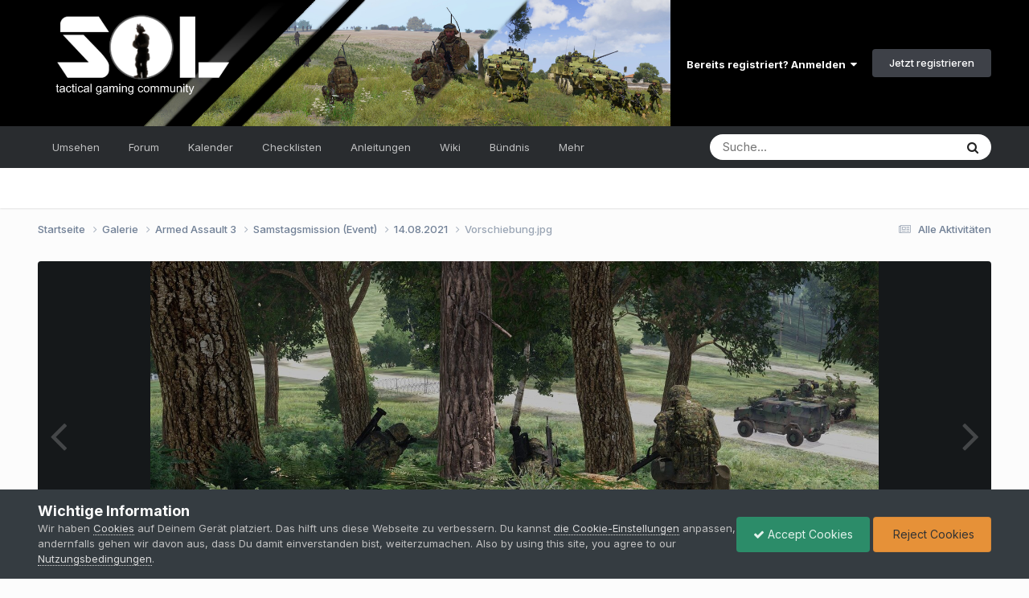

--- FILE ---
content_type: text/html;charset=UTF-8
request_url: https://www.sol-diers.com/gallery/image/528-vorschiebungjpg/
body_size: 16908
content:
<!DOCTYPE html>
<html lang="de-DE" dir="ltr">
	<head>
		<meta charset="utf-8">
		<title>Vorschiebung.jpg - 14.08.2021 - Sol-diers</title>
		
			
		
		

	<meta name="viewport" content="width=device-width, initial-scale=1">



	<meta name="twitter:card" content="summary_large_image" />




	
		
			
				<meta property="og:title" content="Vorschiebung.jpg">
			
		
	

	
		
			
				<meta property="og:type" content="website">
			
		
	

	
		
			
				<meta property="og:url" content="https://www.sol-diers.com/gallery/image/528-vorschiebungjpg/">
			
		
	

	
		
			
		
	

	
		
			
		
	

	
		
			
				<meta property="og:updated_time" content="2021-08-15T21:24:19Z">
			
		
	

	
		
			
				<meta property="og:image" content="https://www.sol-diers.com/uploads/monthly_2021_08/large.Vorschiebung.jpg.92e38ee3372836ef041c5e2212768a1c.jpg">
			
		
	

	
		
			
				<meta property="og:image:type" content="image/jpeg">
			
		
	

	
		
			
				<meta property="og:site_name" content="Sol-diers">
			
		
	

	
		
			
				<meta property="og:locale" content="de_DE">
			
		
	


	
		<link rel="canonical" href="https://www.sol-diers.com/gallery/image/528-vorschiebungjpg/" />
	

	
		<link rel="preload" href="https://www.sol-diers.com/uploads/monthly_2021_08/large.Vorschiebung.jpg.92e38ee3372836ef041c5e2212768a1c.jpg" as="image" type="image/jpeg" />
	

	
		<link as="style" rel="preload" href="https://www.sol-diers.com/applications/core/interface/ckeditor/ckeditor/skins/ips/editor.css?t=P1PF" />
	





<link rel="manifest" href="https://www.sol-diers.com/manifest.webmanifest/">
<meta name="msapplication-config" content="https://www.sol-diers.com/browserconfig.xml/">
<meta name="msapplication-starturl" content="/">
<meta name="application-name" content="Sol-diers">
<meta name="apple-mobile-web-app-title" content="Sol-diers">

	<meta name="theme-color" content="#000000">










<link rel="preload" href="//www.sol-diers.com/applications/core/interface/font/fontawesome-webfont.woff2?v=4.7.0" as="font" crossorigin="anonymous">
      	

<link rel='preload' href='https://www.sol-diers.com/uploads/css_built_1/341e4a57816af3ba440d891ca87450ff_framework.css?v=3236a76981' as="style">

<link rel='preload' href='https://www.sol-diers.com/uploads/css_built_1/05e81b71abe4f22d6eb8d1a929494829_responsive.css?v=3236a76981' as="style">

<link rel='preload' href='https://www.sol-diers.com/uploads/css_built_1/90eb5adf50a8c640f633d47fd7eb1778_core.css?v=3236a76981' as="style">

<link rel='preload' href='https://www.sol-diers.com/uploads/css_built_1/5a0da001ccc2200dc5625c3f3934497d_core_responsive.css?v=3236a76981' as="style">

<link rel='preload' href='https://www.sol-diers.com/uploads/css_built_1/37c6452ea623de41c991284837957128_gallery.css?v=3236a76981' as="style">

<link rel='preload' href='https://www.sol-diers.com/uploads/css_built_1/22e9af7d7c6ac7ddc7db0f1b0d471efc_gallery_responsive.css?v=3236a76981' as="style">

<link rel='preload' href='https://www.sol-diers.com/uploads/css_built_1/8a32dcbf06236254181d222455063219_global.css?v=3236a76981' as="style">



<link rel='preload' href='https://www.sol-diers.com/uploads/css_built_1/258adbb6e4f3e83cd3b355f84e3fa002_custom.css?v=3236a76981' as="style">

		


	<link rel="preconnect" href="https://fonts.googleapis.com">
	<link rel="preconnect" href="https://fonts.gstatic.com" crossorigin>
	
		<link href="https://fonts.googleapis.com/css2?family=Inter:wght@300;400;500;600;700&display=swap" rel="stylesheet">
	



	<link rel='stylesheet' href='https://www.sol-diers.com/uploads/css_built_1/341e4a57816af3ba440d891ca87450ff_framework.css?v=3236a769811759153659' media='all'>

	<link rel='stylesheet' href='https://www.sol-diers.com/uploads/css_built_1/05e81b71abe4f22d6eb8d1a929494829_responsive.css?v=3236a769811759153659' media='all'>

	<link rel='stylesheet' href='https://www.sol-diers.com/uploads/css_built_1/90eb5adf50a8c640f633d47fd7eb1778_core.css?v=3236a769811759153659' media='all'>

	<link rel='stylesheet' href='https://www.sol-diers.com/uploads/css_built_1/5a0da001ccc2200dc5625c3f3934497d_core_responsive.css?v=3236a769811759153659' media='all'>

	<link rel='stylesheet' href='https://www.sol-diers.com/uploads/css_built_1/37c6452ea623de41c991284837957128_gallery.css?v=3236a769811759153659' media='all'>

	<link rel='stylesheet' href='https://www.sol-diers.com/uploads/css_built_1/22e9af7d7c6ac7ddc7db0f1b0d471efc_gallery_responsive.css?v=3236a769811759153659' media='all'>

	<link rel='stylesheet' href='https://www.sol-diers.com/uploads/css_built_1/8a32dcbf06236254181d222455063219_global.css?v=3236a769811759153659' media='all'>





<link rel='stylesheet' href='https://www.sol-diers.com/uploads/css_built_1/258adbb6e4f3e83cd3b355f84e3fa002_custom.css?v=3236a769811759153659' media='all'>




		
		

	
	<link rel='shortcut icon' href='https://www.sol-diers.com/uploads/monthly_2021_03/favicon.jpg' type="image/jpeg">

	</head>
	<body class="ipsApp ipsApp_front ipsJS_none ipsClearfix" data-controller="core.front.core.app"  data-message=""  data-pageapp="gallery" data-pagelocation="front" data-pagemodule="gallery" data-pagecontroller="view" data-pageid="528"  >
		<a href="#ipsLayout_mainArea" class="ipsHide" title="Zum Hauptinhalt dieser Seite gehen" accesskey="m">Zum Inhalt springen</a>
		
			<div id="ipsLayout_header" class="ipsClearfix">
				





				<header>
					<div class="ipsLayout_container">
						


<a href='https://www.sol-diers.com/' id='elLogo' accesskey='1'><img src="https://www.sol-diers.com/uploads/monthly_2024_01/19848976_BannerSonne01neu.png.f3d4c650e9ad28ae57dff271a0b93bfa.png" alt='Sol-diers'></a>

						

	<ul id="elUserNav" class="ipsList_inline cSignedOut ipsResponsive_showDesktop">
		
        
		
        
        
            
            
	


	<li class='cUserNav_icon ipsHide' id='elCart_container'></li>
	<li class='elUserNav_sep ipsHide' id='elCart_sep'></li>

<li id="elSignInLink">
                <a href="https://www.sol-diers.com/login/" data-ipsmenu-closeonclick="false" data-ipsmenu id="elUserSignIn">
                    Bereits registriert? Anmelden  <i class="fa fa-caret-down"></i>
                </a>
                
<div id='elUserSignIn_menu' class='ipsMenu ipsMenu_auto ipsHide'>
	<form accept-charset='utf-8' method='post' action='https://www.sol-diers.com/login/'>
		<input type="hidden" name="csrfKey" value="5608e900426610cedabd2e255a2ac63a">
		<input type="hidden" name="ref" value="aHR0cHM6Ly93d3cuc29sLWRpZXJzLmNvbS9nYWxsZXJ5L2ltYWdlLzUyOC12b3JzY2hpZWJ1bmdqcGcv">
		<div data-role="loginForm">
			
			
			
				
<div class="ipsPad ipsForm ipsForm_vertical">
	<h4 class="ipsType_sectionHead">Anmelden</h4>
	<br><br>
	<ul class='ipsList_reset'>
		<li class="ipsFieldRow ipsFieldRow_noLabel ipsFieldRow_fullWidth">
			
			
				<input type="text" placeholder="Benutzername oder E-Mail-Adresse" name="auth" autocomplete="email">
			
		</li>
		<li class="ipsFieldRow ipsFieldRow_noLabel ipsFieldRow_fullWidth">
			<input type="password" placeholder="Passwort" name="password" autocomplete="current-password">
		</li>
		<li class="ipsFieldRow ipsFieldRow_checkbox ipsClearfix">
			<span class="ipsCustomInput">
				<input type="checkbox" name="remember_me" id="remember_me_checkbox" value="1" checked aria-checked="true">
				<span></span>
			</span>
			<div class="ipsFieldRow_content">
				<label class="ipsFieldRow_label" for="remember_me_checkbox">Angemeldet bleiben</label>
				<span class="ipsFieldRow_desc">Nicht empfohlen auf gemeinsam genutzten Computern</span>
			</div>
		</li>
		<li class="ipsFieldRow ipsFieldRow_fullWidth">
			<button type="submit" name="_processLogin" value="usernamepassword" class="ipsButton ipsButton_primary ipsButton_small" id="elSignIn_submit">Anmelden</button>
			
				<p class="ipsType_right ipsType_small">
					
						<a href='https://www.sol-diers.com/lostpassword/' data-ipsDialog data-ipsDialog-title='Passwort vergessen?'>
					
					Passwort vergessen?</a>
				</p>
			
		</li>
	</ul>
</div>
			
		</div>
	</form>
</div>
            </li>
            
        
		
			<li>
				
					<a href="https://www.sol-diers.com/register/"  id="elRegisterButton" class="ipsButton ipsButton_normal ipsButton_primary">Jetzt registrieren</a>
				
			</li>
		
	</ul>

						
<ul class='ipsMobileHamburger ipsList_reset ipsResponsive_hideDesktop'>
	<li data-ipsDrawer data-ipsDrawer-drawerElem='#elMobileDrawer'>
		<a href='#'>
			
			
				
			
			
			
			<i class='fa fa-navicon'></i>
		</a>
	</li>
</ul>
					</div>
				</header>
				

	<nav data-controller='core.front.core.navBar' class=' ipsResponsive_showDesktop'>
		<div class='ipsNavBar_primary ipsLayout_container '>
			<ul data-role="primaryNavBar" class='ipsClearfix'>
				


	
		
		
		<li  id='elNavSecondary_1' data-role="navBarItem" data-navApp="core" data-navExt="CustomItem">
			
			
				<a href="https://www.sol-diers.com"  data-navItem-id="1" >
					Umsehen<span class='ipsNavBar_active__identifier'></span>
				</a>
			
			
				<ul class='ipsNavBar_secondary ipsHide' data-role='secondaryNavBar'>
					


	
		
		
		<li  id='elNavSecondary_73' data-role="navBarItem" data-navApp="cms" data-navExt="Pages">
			
			
				<a href="https://www.sol-diers.com"  data-navItem-id="73" >
					ArmA 3 Clan<span class='ipsNavBar_active__identifier'></span>
				</a>
			
			
		</li>
	
	

	
		
		
		<li  id='elNavSecondary_152' data-role="navBarItem" data-navApp="cms" data-navExt="Pages">
			
			
				<a href="https://www.sol-diers.com/mitmachen/"  data-navItem-id="152" >
					Mitmachen<span class='ipsNavBar_active__identifier'></span>
				</a>
			
			
		</li>
	
	

	
		
		
		<li  id='elNavSecondary_158' data-role="navBarItem" data-navApp="core" data-navExt="CustomItem">
			
			
				<a href="https://www.sol-diers.com/forums/forum/8-galerie/"  data-navItem-id="158" >
					Galerie<span class='ipsNavBar_active__identifier'></span>
				</a>
			
			
		</li>
	
	

	
		
		
		<li  id='elNavSecondary_30' data-role="navBarItem" data-navApp="core" data-navExt="StaffDirectory">
			
			
				<a href="https://www.sol-diers.com/staff/"  data-navItem-id="30" >
					Teammitglieder<span class='ipsNavBar_active__identifier'></span>
				</a>
			
			
		</li>
	
	

	
		
		
		<li  id='elNavSecondary_37' data-role="navBarItem" data-navApp="cms" data-navExt="Pages">
			
			
				<a href="https://www.sol-diers.com/server/"  data-navItem-id="37" >
					Server<span class='ipsNavBar_active__identifier'></span>
				</a>
			
			
		</li>
	
	

	
		
		
		<li  id='elNavSecondary_57' data-role="navBarItem" data-navApp="cms" data-navExt="Pages">
			
			
				<a href="https://www.sol-diers.com/partners/"  data-navItem-id="57" >
					Partner<span class='ipsNavBar_active__identifier'></span>
				</a>
			
			
		</li>
	
	

	
	

					<li class='ipsHide' id='elNavigationMore_1' data-role='navMore'>
						<a href='#' data-ipsMenu data-ipsMenu-appendTo='#elNavigationMore_1' id='elNavigationMore_1_dropdown'>Mehr <i class='fa fa-caret-down'></i></a>
						<ul class='ipsHide ipsMenu ipsMenu_auto' id='elNavigationMore_1_dropdown_menu' data-role='moreDropdown'></ul>
					</li>
				</ul>
			
		</li>
	
	

	
		
		
		<li  id='elNavSecondary_8' data-role="navBarItem" data-navApp="forums" data-navExt="Forums">
			
			
				<a href="https://www.sol-diers.com/forums/"  data-navItem-id="8" >
					Forum<span class='ipsNavBar_active__identifier'></span>
				</a>
			
			
				<ul class='ipsNavBar_secondary ipsHide' data-role='secondaryNavBar'>
					


	
		
		
		<li  id='elNavSecondary_172' data-role="navBarItem" data-navApp="core" data-navExt="CustomItem">
			
			
				<a href="https://www.sol-diers.com/forums/"  data-navItem-id="172" >
					Alle Foren<span class='ipsNavBar_active__identifier'></span>
				</a>
			
			
		</li>
	
	

					<li class='ipsHide' id='elNavigationMore_8' data-role='navMore'>
						<a href='#' data-ipsMenu data-ipsMenu-appendTo='#elNavigationMore_8' id='elNavigationMore_8_dropdown'>Mehr <i class='fa fa-caret-down'></i></a>
						<ul class='ipsHide ipsMenu ipsMenu_auto' id='elNavigationMore_8_dropdown_menu' data-role='moreDropdown'></ul>
					</li>
				</ul>
			
		</li>
	
	

	
		
		
		<li  id='elNavSecondary_27' data-role="navBarItem" data-navApp="calendar" data-navExt="Calendar">
			
			
				<a href="https://www.sol-diers.com/events/"  data-navItem-id="27" >
					Kalender<span class='ipsNavBar_active__identifier'></span>
				</a>
			
			
				<ul class='ipsNavBar_secondary ipsHide' data-role='secondaryNavBar'>
					


	
		
		
		<li  id='elNavSecondary_171' data-role="navBarItem" data-navApp="core" data-navExt="CustomItem">
			
			
				<a href="https://www.sol-diers.com/events/"  data-navItem-id="171" >
					Alle Kalender<span class='ipsNavBar_active__identifier'></span>
				</a>
			
			
		</li>
	
	

	
		
		
		<li  id='elNavSecondary_176' data-role="navBarItem" data-navApp="core" data-navExt="CustomItem">
			
			
				<a href="https://www.sol-diers.com/events/2-armed-assault-3-pflichtmissionen/"  data-navItem-id="176" >
					Alle Arma 3 Pflichtmissionen<span class='ipsNavBar_active__identifier'></span>
				</a>
			
			
		</li>
	
	

	
		
		
		<li  id='elNavSecondary_177' data-role="navBarItem" data-navApp="core" data-navExt="CustomItem">
			
			
				<a href="https://www.sol-diers.com/events/9-armed-assault-3-missionen/"  data-navItem-id="177" >
					Andere Arma 3 Missionen<span class='ipsNavBar_active__identifier'></span>
				</a>
			
			
		</li>
	
	

	
		
		
		<li  id='elNavSecondary_178' data-role="navBarItem" data-navApp="core" data-navExt="CustomItem">
			
			
				<a href="https://www.sol-diers.com/events/3-meetings/"  data-navItem-id="178" >
					Meetings<span class='ipsNavBar_active__identifier'></span>
				</a>
			
			
		</li>
	
	

					<li class='ipsHide' id='elNavigationMore_27' data-role='navMore'>
						<a href='#' data-ipsMenu data-ipsMenu-appendTo='#elNavigationMore_27' id='elNavigationMore_27_dropdown'>Mehr <i class='fa fa-caret-down'></i></a>
						<ul class='ipsHide ipsMenu ipsMenu_auto' id='elNavigationMore_27_dropdown_menu' data-role='moreDropdown'></ul>
					</li>
				</ul>
			
		</li>
	
	

	
		
		
		<li  id='elNavSecondary_184' data-role="navBarItem" data-navApp="cms" data-navExt="Pages">
			
			
				<a href="https://www.sol-diers.com/checklisten/"  data-navItem-id="184" >
					Checklisten<span class='ipsNavBar_active__identifier'></span>
				</a>
			
			
				<ul class='ipsNavBar_secondary ipsHide' data-role='secondaryNavBar'>
					


	
		
		
		<li  id='elNavSecondary_197' data-role="navBarItem" data-navApp="cms" data-navExt="Pages">
			
			
				<a href="https://www.sol-diers.com/checklisten/platoonlead/"  data-navItem-id="197" >
					Platoonlead<span class='ipsNavBar_active__identifier'></span>
				</a>
			
			
		</li>
	
	

	
		
		
		<li  id='elNavSecondary_185' data-role="navBarItem" data-navApp="cms" data-navExt="Pages">
			
			
				<a href="https://www.sol-diers.com/checklisten/squadlead/"  data-navItem-id="185" >
					Squadlead<span class='ipsNavBar_active__identifier'></span>
				</a>
			
			
		</li>
	
	

	
		
		
		<li  id='elNavSecondary_198' data-role="navBarItem" data-navApp="cms" data-navExt="Pages">
			
			
				<a href="https://www.sol-diers.com/checklisten/teamlead/"  data-navItem-id="198" >
					Teamlead<span class='ipsNavBar_active__identifier'></span>
				</a>
			
			
		</li>
	
	

	
		
		
		<li  id='elNavSecondary_201' data-role="navBarItem" data-navApp="cms" data-navExt="Pages">
			
			
				<a href="https://www.sol-diers.com/checklisten/medic/"  data-navItem-id="201" >
					Medic<span class='ipsNavBar_active__identifier'></span>
				</a>
			
			
		</li>
	
	

	
		
		
		<li  id='elNavSecondary_202' data-role="navBarItem" data-navApp="cms" data-navExt="Pages">
			
			
				<a href="https://www.sol-diers.com/checklisten/rifleman/"  data-navItem-id="202" >
					Rifleman<span class='ipsNavBar_active__identifier'></span>
				</a>
			
			
		</li>
	
	

	
		
		
		<li  id='elNavSecondary_199' data-role="navBarItem" data-navApp="cms" data-navExt="Pages">
			
			
				<a href="https://www.sol-diers.com/checklisten/zeus/"  data-navItem-id="199" >
					Zeus<span class='ipsNavBar_active__identifier'></span>
				</a>
			
			
		</li>
	
	

	
		
		
		<li  id='elNavSecondary_200' data-role="navBarItem" data-navApp="cms" data-navExt="Pages">
			
			
				<a href="https://www.sol-diers.com/checklisten/missionsbauer/"  data-navItem-id="200" >
					Missionsbauer<span class='ipsNavBar_active__identifier'></span>
				</a>
			
			
		</li>
	
	

	
		
		
		<li  id='elNavSecondary_203' data-role="navBarItem" data-navApp="cms" data-navExt="Pages">
			
			
				<a href="https://www.sol-diers.com/checklisten/administrator/"  data-navItem-id="203" >
					Administrator<span class='ipsNavBar_active__identifier'></span>
				</a>
			
			
		</li>
	
	

					<li class='ipsHide' id='elNavigationMore_184' data-role='navMore'>
						<a href='#' data-ipsMenu data-ipsMenu-appendTo='#elNavigationMore_184' id='elNavigationMore_184_dropdown'>Mehr <i class='fa fa-caret-down'></i></a>
						<ul class='ipsHide ipsMenu ipsMenu_auto' id='elNavigationMore_184_dropdown_menu' data-role='moreDropdown'></ul>
					</li>
				</ul>
			
		</li>
	
	

	
		
		
		<li  id='elNavSecondary_109' data-role="navBarItem" data-navApp="cms" data-navExt="Pages">
			
			
				<a href="https://www.sol-diers.com/anleitungen/"  data-navItem-id="109" >
					Anleitungen<span class='ipsNavBar_active__identifier'></span>
				</a>
			
			
				<ul class='ipsNavBar_secondary ipsHide' data-role='secondaryNavBar'>
					


	
		
		
		<li  id='elNavSecondary_110' data-role="navBarItem" data-navApp="cms" data-navExt="Pages">
			
			
				<a href="https://www.sol-diers.com/anleitungen/arma3sync/"  data-navItem-id="110" >
					ArmA3Sync einrichten<span class='ipsNavBar_active__identifier'></span>
				</a>
			
			
		</li>
	
	

	
		
		
		<li  id='elNavSecondary_204' data-role="navBarItem" data-navApp="cms" data-navExt="Pages">
			
			
				<a href="https://www.sol-diers.com/anleitungen/steam/"  data-navItem-id="204" >
					Steam-Mods einrichten<span class='ipsNavBar_active__identifier'></span>
				</a>
			
			
		</li>
	
	

	
		
		
		<li  id='elNavSecondary_111' data-role="navBarItem" data-navApp="cms" data-navExt="Pages">
			
			
				<a href="https://www.sol-diers.com/anleitungen/tfar/"  data-navItem-id="111" >
					Task Force Arrowhead Radio<span class='ipsNavBar_active__identifier'></span>
				</a>
			
			
		</li>
	
	

					<li class='ipsHide' id='elNavigationMore_109' data-role='navMore'>
						<a href='#' data-ipsMenu data-ipsMenu-appendTo='#elNavigationMore_109' id='elNavigationMore_109_dropdown'>Mehr <i class='fa fa-caret-down'></i></a>
						<ul class='ipsHide ipsMenu ipsMenu_auto' id='elNavigationMore_109_dropdown_menu' data-role='moreDropdown'></ul>
					</li>
				</ul>
			
		</li>
	
	

	
		
		
		<li  id='elNavSecondary_56' data-role="navBarItem" data-navApp="cms" data-navExt="Pages">
			
			
				<a href="https://www.sol-diers.com/wiki/"  data-navItem-id="56" >
					Wiki<span class='ipsNavBar_active__identifier'></span>
				</a>
			
			
				<ul class='ipsNavBar_secondary ipsHide' data-role='secondaryNavBar'>
					


	
		
		
		<li  id='elNavSecondary_160' data-role="navBarItem" data-navApp="core" data-navExt="CustomItem">
			
			
				<a href="https://www.sol-diers.com/wiki/"  data-navItem-id="160" >
					Alle Kategorieren<span class='ipsNavBar_active__identifier'></span>
				</a>
			
			
		</li>
	
	

	
		
		
		<li  id='elNavSecondary_161' data-role="navBarItem" data-navApp="core" data-navExt="CustomItem">
			
			
				<a href="https://www.sol-diers.com/wiki/vom-gastspieler-zum-private/"  data-navItem-id="161" >
					 Vom Gastspieler zum Private<span class='ipsNavBar_active__identifier'></span>
				</a>
			
			
		</li>
	
	

	
		
		
		<li  id='elNavSecondary_162' data-role="navBarItem" data-navApp="core" data-navExt="CustomItem">
			
			
				<a href="https://www.sol-diers.com/wiki/vom-private-zum-colonel/"  data-navItem-id="162" >
					Vom Private zum Colonel<span class='ipsNavBar_active__identifier'></span>
				</a>
			
			
		</li>
	
	

	
		
		
		<li  id='elNavSecondary_180' data-role="navBarItem" data-navApp="core" data-navExt="CustomItem">
			
			
				<a href="https://www.sol-diers.com/wiki/ausbildungen/"  data-navItem-id="180" >
					Ausbildungen<span class='ipsNavBar_active__identifier'></span>
				</a>
			
			
		</li>
	
	

	
		
		
		<li  id='elNavSecondary_179' data-role="navBarItem" data-navApp="core" data-navExt="CustomItem">
			
			
				<a href="https://www.sol-diers.com/wiki/missionsbau-und-zeus/"  data-navItem-id="179" >
					 Missionsbau und Zeus <span class='ipsNavBar_active__identifier'></span>
				</a>
			
			
		</li>
	
	

	
		
		
		<li  id='elNavSecondary_10' data-role="navBarItem" data-navApp="downloads" data-navExt="Downloads">
			
			
				<a href="https://www.sol-diers.com/files/"  data-navItem-id="10" >
					Downloads<span class='ipsNavBar_active__identifier'></span>
				</a>
			
			
		</li>
	
	

	
		
		
		<li  id='elNavSecondary_196' data-role="navBarItem" data-navApp="cms" data-navExt="Pages">
			
			
				<a href="https://www.sol-diers.com/modifikationen/"  data-navItem-id="196" >
					Modifikationen<span class='ipsNavBar_active__identifier'></span>
				</a>
			
			
		</li>
	
	

	
		
		
		<li  id='elNavSecondary_205' data-role="navBarItem" data-navApp="cms" data-navExt="Pages">
			
			
				<a href="https://www.sol-diers.com/clans/"  data-navItem-id="205" >
					Clans<span class='ipsNavBar_active__identifier'></span>
				</a>
			
			
		</li>
	
	

					<li class='ipsHide' id='elNavigationMore_56' data-role='navMore'>
						<a href='#' data-ipsMenu data-ipsMenu-appendTo='#elNavigationMore_56' id='elNavigationMore_56_dropdown'>Mehr <i class='fa fa-caret-down'></i></a>
						<ul class='ipsHide ipsMenu ipsMenu_auto' id='elNavigationMore_56_dropdown_menu' data-role='moreDropdown'></ul>
					</li>
				</ul>
			
		</li>
	
	

	
		
		
		<li  id='elNavSecondary_151' data-role="navBarItem" data-navApp="core" data-navExt="CustomItem">
			
			
				<a href="https://www.sol-diers.com/buendnis/"  data-navItem-id="151" >
					Bündnis<span class='ipsNavBar_active__identifier'></span>
				</a>
			
			
				<ul class='ipsNavBar_secondary ipsHide' data-role='secondaryNavBar'>
					


	
		
		
		<li  id='elNavSecondary_112' data-role="navBarItem" data-navApp="cms" data-navExt="Pages">
			
			
				<a href="https://www.sol-diers.com/buendnis/"  data-navItem-id="112" >
					Was ist das Bündnis?<span class='ipsNavBar_active__identifier'></span>
				</a>
			
			
		</li>
	
	

	
		
		
		<li  id='elNavSecondary_153' data-role="navBarItem" data-navApp="cms" data-navExt="Pages">
			
			
				<a href="https://www.sol-diers.com/buendnis/mitmachen/"  data-navItem-id="153" >
					Mitmachen<span class='ipsNavBar_active__identifier'></span>
				</a>
			
			
		</li>
	
	

	
		
		
		<li  id='elNavSecondary_113' data-role="navBarItem" data-navApp="cms" data-navExt="Pages">
			
			
				<a href="https://www.sol-diers.com/buendnis/modpack/"  data-navItem-id="113" >
					ModPack<span class='ipsNavBar_active__identifier'></span>
				</a>
			
			
		</li>
	
	

	
		
		
		<li  id='elNavSecondary_114' data-role="navBarItem" data-navApp="cms" data-navExt="Pages">
			
			
				<a href="https://www.sol-diers.com/buendnis/kommandostruktur/"  data-navItem-id="114" >
					Kommandostruktur<span class='ipsNavBar_active__identifier'></span>
				</a>
			
			
		</li>
	
	

	
		
		
		<li  id='elNavSecondary_115' data-role="navBarItem" data-navApp="cms" data-navExt="Pages">
			
			
				<a href="https://www.sol-diers.com/buendnis/funkfrequenzen/"  data-navItem-id="115" >
					Funkfrequenzen<span class='ipsNavBar_active__identifier'></span>
				</a>
			
			
		</li>
	
	

	
		
		
		<li  id='elNavSecondary_118' data-role="navBarItem" data-navApp="cms" data-navExt="Pages">
			
			
				<a href="https://www.sol-diers.com/buendnis/missions/"  data-navItem-id="118" >
					Missionsbau & -richtlinien<span class='ipsNavBar_active__identifier'></span>
				</a>
			
			
		</li>
	
	

	
		
		
		<li  id='elNavSecondary_117' data-role="navBarItem" data-navApp="cms" data-navExt="Pages">
			
			
				<a href="https://www.sol-diers.com/buendnis/serverkonfiguration/"  data-navItem-id="117" >
					Serverkonfiguration<span class='ipsNavBar_active__identifier'></span>
				</a>
			
			
		</li>
	
	

	
		
		
		<li  id='elNavSecondary_116' data-role="navBarItem" data-navApp="cms" data-navExt="Pages">
			
			
				<a href="https://www.sol-diers.com/buendnis/ansprechpartner/"  data-navItem-id="116" >
					Ansprechpartner<span class='ipsNavBar_active__identifier'></span>
				</a>
			
			
		</li>
	
	

					<li class='ipsHide' id='elNavigationMore_151' data-role='navMore'>
						<a href='#' data-ipsMenu data-ipsMenu-appendTo='#elNavigationMore_151' id='elNavigationMore_151_dropdown'>Mehr <i class='fa fa-caret-down'></i></a>
						<ul class='ipsHide ipsMenu ipsMenu_auto' id='elNavigationMore_151_dropdown_menu' data-role='moreDropdown'></ul>
					</li>
				</ul>
			
		</li>
	
	

	
		
		
		<li  id='elNavSecondary_182' data-role="navBarItem" data-navApp="core" data-navExt="CustomItem">
			
			
				<a href="https://www.sol-diers.com/clubs/"  data-navItem-id="182" >
					Ausbildungszentrum<span class='ipsNavBar_active__identifier'></span>
				</a>
			
			
				<ul class='ipsNavBar_secondary ipsHide' data-role='secondaryNavBar'>
					


	
		
		
		<li  id='elNavSecondary_183' data-role="navBarItem" data-navApp="core" data-navExt="CustomItem">
			
			
				<a href="https://www.sol-diers.com/clubs/"  data-navItem-id="183" >
					Alle Ausbildungsgruppen<span class='ipsNavBar_active__identifier'></span>
				</a>
			
			
		</li>
	
	

					<li class='ipsHide' id='elNavigationMore_182' data-role='navMore'>
						<a href='#' data-ipsMenu data-ipsMenu-appendTo='#elNavigationMore_182' id='elNavigationMore_182_dropdown'>Mehr <i class='fa fa-caret-down'></i></a>
						<ul class='ipsHide ipsMenu ipsMenu_auto' id='elNavigationMore_182_dropdown_menu' data-role='moreDropdown'></ul>
					</li>
				</ul>
			
		</li>
	
	

	
	

	
	

	
		
		
		<li  id='elNavSecondary_2' data-role="navBarItem" data-navApp="core" data-navExt="CustomItem">
			
			
				<a href="https://www.sol-diers.com/discover/"  data-navItem-id="2" >
					Aktivitäten<span class='ipsNavBar_active__identifier'></span>
				</a>
			
			
				<ul class='ipsNavBar_secondary ipsHide' data-role='secondaryNavBar'>
					


	
		
		
		<li  id='elNavSecondary_67' data-role="navBarItem" data-navApp="cms" data-navExt="Pages">
			
			
				<a href="https://www.sol-diers.com/news/"  data-navItem-id="67" >
					News<span class='ipsNavBar_active__identifier'></span>
				</a>
			
			
		</li>
	
	

	
		
		
		<li  id='elNavSecondary_3' data-role="navBarItem" data-navApp="core" data-navExt="AllActivity">
			
			
				<a href="https://www.sol-diers.com/discover/"  data-navItem-id="3" >
					Alle Aktivitäten<span class='ipsNavBar_active__identifier'></span>
				</a>
			
			
		</li>
	
	

	
	

	
	

	
		
		
		<li  id='elNavSecondary_31' data-role="navBarItem" data-navApp="core" data-navExt="OnlineUsers">
			
			
				<a href="https://www.sol-diers.com/online/"  data-navItem-id="31" >
					Benutzer online<span class='ipsNavBar_active__identifier'></span>
				</a>
			
			
		</li>
	
	

					<li class='ipsHide' id='elNavigationMore_2' data-role='navMore'>
						<a href='#' data-ipsMenu data-ipsMenu-appendTo='#elNavigationMore_2' id='elNavigationMore_2_dropdown'>Mehr <i class='fa fa-caret-down'></i></a>
						<ul class='ipsHide ipsMenu ipsMenu_auto' id='elNavigationMore_2_dropdown_menu' data-role='moreDropdown'></ul>
					</li>
				</ul>
			
		</li>
	
	

	
	

				<li class='ipsHide' id='elNavigationMore' data-role='navMore'>
					<a href='#' data-ipsMenu data-ipsMenu-appendTo='#elNavigationMore' id='elNavigationMore_dropdown'>Mehr</a>
					<ul class='ipsNavBar_secondary ipsHide' data-role='secondaryNavBar'>
						<li class='ipsHide' id='elNavigationMore_more' data-role='navMore'>
							<a href='#' data-ipsMenu data-ipsMenu-appendTo='#elNavigationMore_more' id='elNavigationMore_more_dropdown'>Mehr <i class='fa fa-caret-down'></i></a>
							<ul class='ipsHide ipsMenu ipsMenu_auto' id='elNavigationMore_more_dropdown_menu' data-role='moreDropdown'></ul>
						</li>
					</ul>
				</li>
			</ul>
			

	<div id="elSearchWrapper">
		<div id='elSearch' data-controller="core.front.core.quickSearch">
			<form accept-charset='utf-8' action='//www.sol-diers.com/search/?do=quicksearch' method='post'>
                <input type='search' id='elSearchField' placeholder='Suche...' name='q' autocomplete='off' aria-label='Suche'>
                <details class='cSearchFilter'>
                    <summary class='cSearchFilter__text'></summary>
                    <ul class='cSearchFilter__menu'>
                        
                        <li><label><input type="radio" name="type" value="all"  checked><span class='cSearchFilter__menuText'>Überall</span></label></li>
                        
                            
                                <li><label><input type="radio" name="type" value='contextual_{&quot;type&quot;:&quot;gallery_image&quot;,&quot;nodes&quot;:17}'><span class='cSearchFilter__menuText'>Diese Kategorie</span></label></li>
                            
                                <li><label><input type="radio" name="type" value='contextual_{&quot;type&quot;:&quot;gallery_image&quot;,&quot;item&quot;:528}'><span class='cSearchFilter__menuText'>Diese Bild</span></label></li>
                            
                        
                        
                            <li><label><input type="radio" name="type" value="core_statuses_status"><span class='cSearchFilter__menuText'>Statusmeldungen</span></label></li>
                        
                            <li><label><input type="radio" name="type" value="forums_topic"><span class='cSearchFilter__menuText'>Themen</span></label></li>
                        
                            <li><label><input type="radio" name="type" value="blog_entry"><span class='cSearchFilter__menuText'>Blogbeiträge</span></label></li>
                        
                            <li><label><input type="radio" name="type" value="downloads_file"><span class='cSearchFilter__menuText'>Dateien</span></label></li>
                        
                            <li><label><input type="radio" name="type" value="nexus_package_item"><span class='cSearchFilter__menuText'>Produkte</span></label></li>
                        
                            <li><label><input type="radio" name="type" value="gallery_image"><span class='cSearchFilter__menuText'>Bilder</span></label></li>
                        
                            <li><label><input type="radio" name="type" value="gallery_album_item"><span class='cSearchFilter__menuText'>Alben</span></label></li>
                        
                            <li><label><input type="radio" name="type" value="calendar_event"><span class='cSearchFilter__menuText'>Termine</span></label></li>
                        
                            <li><label><input type="radio" name="type" value="cms_pages_pageitem"><span class='cSearchFilter__menuText'>Seiten</span></label></li>
                        
                            <li><label><input type="radio" name="type" value="cms_records7"><span class='cSearchFilter__menuText'>Einträge</span></label></li>
                        
                            <li><label><input type="radio" name="type" value="cms_records55"><span class='cSearchFilter__menuText'>Datensätze</span></label></li>
                        
                            <li><label><input type="radio" name="type" value="cms_records56"><span class='cSearchFilter__menuText'>Datensätze</span></label></li>
                        
                            <li><label><input type="radio" name="type" value="cms_records8"><span class='cSearchFilter__menuText'>Einträge</span></label></li>
                        
                            <li><label><input type="radio" name="type" value="cms_records14"><span class='cSearchFilter__menuText'>Kampagnen</span></label></li>
                        
                            <li><label><input type="radio" name="type" value="core_members"><span class='cSearchFilter__menuText'>Benutzer</span></label></li>
                        
                    </ul>
                </details>
				<button class='cSearchSubmit' type="submit" aria-label='Suche'><i class="fa fa-search"></i></button>
			</form>
		</div>
	</div>

		</div>
	</nav>

				
<ul id='elMobileNav' class='ipsResponsive_hideDesktop' data-controller='core.front.core.mobileNav'>
	
		
			
			
				
				
			
				
				
			
				
				
			
				
					<li id='elMobileBreadcrumb'>
						<a href='https://www.sol-diers.com/gallery/category/17-14082021/'>
							<span>14.08.2021</span>
						</a>
					</li>
				
				
			
				
				
			
		
	
	
	
	<li >
		<a data-action="defaultStream" href='https://www.sol-diers.com/discover/'><i class="fa fa-newspaper-o" aria-hidden="true"></i></a>
	</li>

	

	
		<li class='ipsJS_show'>
			<a href='https://www.sol-diers.com/search/'><i class='fa fa-search'></i></a>
		</li>
	
</ul>
			</div>
		
		<main id="ipsLayout_body" class="ipsLayout_container">
			<div id="ipsLayout_contentArea">
				<div id="ipsLayout_contentWrapper">
					
<nav class='ipsBreadcrumb ipsBreadcrumb_top ipsFaded_withHover'>
	

	<ul class='ipsList_inline ipsPos_right'>
		
		<li >
			<a data-action="defaultStream" class='ipsType_light '  href='https://www.sol-diers.com/discover/'><i class="fa fa-newspaper-o" aria-hidden="true"></i> <span>Alle Aktivitäten</span></a>
		</li>
		
	</ul>

	<ul data-role="breadcrumbList">
		<li>
			<a title="Startseite" href='https://www.sol-diers.com/'>
				<span>Startseite <i class='fa fa-angle-right'></i></span>
			</a>
		</li>
		
		
			<li>
				
					<a href='https://www.sol-diers.com/gallery/'>
						<span>Galerie <i class='fa fa-angle-right' aria-hidden="true"></i></span>
					</a>
				
			</li>
		
			<li>
				
					<a href='https://www.sol-diers.com/gallery/category/2-armed-assault-3/'>
						<span>Armed Assault 3 <i class='fa fa-angle-right' aria-hidden="true"></i></span>
					</a>
				
			</li>
		
			<li>
				
					<a href='https://www.sol-diers.com/gallery/category/16-samstagsmission-event/'>
						<span>Samstagsmission (Event) <i class='fa fa-angle-right' aria-hidden="true"></i></span>
					</a>
				
			</li>
		
			<li>
				
					<a href='https://www.sol-diers.com/gallery/category/17-14082021/'>
						<span>14.08.2021 <i class='fa fa-angle-right' aria-hidden="true"></i></span>
					</a>
				
			</li>
		
			<li>
				
					Vorschiebung.jpg
				
			</li>
		
	</ul>
</nav>
					
					<div id="ipsLayout_mainArea">
						
						
						
						

	




						



<div data-controller='gallery.front.view.image' data-lightboxURL='https://www.sol-diers.com/gallery/image/528-vorschiebungjpg/'>
	<div class='ipsColumns ipsMargin_bottom'>
		<div class='ipsColumn ipsColumn_fluid'>
			<div class='cGalleryLightbox_inner' data-role="imageSizer">
				<div class='elGalleryHeader'>
					

<div id='elGalleryImage' class='elGalleryImage' data-role="imageFrame" data-imageSizes='{&quot;large&quot;:[1600,763],&quot;small&quot;:[240,114]}'>
	
		<div class='cGalleryViewImage' data-role='notesWrapper' data-controller='gallery.front.view.notes' data-imageID='528'  data-notesData='[]'>
			<div>
				<a href='https://www.sol-diers.com/uploads/monthly_2021_08/large.Vorschiebung.jpg.92e38ee3372836ef041c5e2212768a1c.jpg' title='In Lightbox anzeigen' data-ipsLightbox>
					<img src='https://www.sol-diers.com/uploads/monthly_2021_08/large.Vorschiebung.jpg.92e38ee3372836ef041c5e2212768a1c.jpg' alt="Vorschiebung.jpg" title='Vorschiebung.jpg' data-role='theImage'>
				</a>
            </div>
			
		</div>
        	


		<div class='cGalleryImageFade'>
			<div class='cGalleryImageBottomBar'>
				<div class='cGalleryCreditInfo ipsType_normal ipsHide'>
					

					
				</div>
				
					<ul class='ipsList_inline'>
						<li>
							<a href='#' data-ipsMenu data-ipsMenu-above='true' id='elImageTools' class='ipsButton ipsButton_link ipsButton_verySmall ipsJS_show cGalleryViewImage_controls'>Bildwerkzeuge <i class='fa fa-caret-down'></i></a>
						</li>
					</ul>
					<ul class='ipsMenu ipsMenu_auto ipsHide' id='elImageTools_menu'>
						
						
						
							<li class='ipsMenu_item'>
								<a href='https://www.sol-diers.com/gallery/image/528-vorschiebungjpg/?do=download' title='Herunterladen'><i class='fa fa-fw fa-download'></i> Herunterladen</a>
							</li>
						
					</ul>
				
			</div>
		</div>
	
	<span class='elGalleryImageNav'>
       
            <a href='https://www.sol-diers.com/gallery/image/528-vorschiebungjpg/?browse=1&amp;do=previous' class='elGalleryImageNav_prev' data-action="prevMedia"><i class='fa fa-angle-left'></i></a>
            <a href='https://www.sol-diers.com/gallery/image/528-vorschiebungjpg/?browse=1&amp;do=next' class='elGalleryImageNav_next' data-action="nextMedia"><i class='fa fa-angle-right'></i></a>
        
	</span>
</div>
				</div>
			</div>
            
            
            
			<div class='cGalleryImageThumbs'>
				<ol class='cGalleryCarousel' id='gallery-image-thumbs'>
                    
					
			            <li class='cGalleryCarousel__item'>
			            	<div class='ipsImageBlock'>
				                
					                <a href='https://www.sol-diers.com/gallery/image/530-zugriffsplanungjpg/' title='Bild anzeigen Zugriffsplanung.jpg' class='ipsImageBlock__main'>
					                	<img src='https://www.sol-diers.com/uploads/monthly_2021_08/small.Zugriffsplanung.jpg.72c33a0d6b6a15c5151a1a6bad47f09f.jpg' alt="Zugriffsplanung.jpg" loading="lazy">
					                </a>
				                
                            	

                            </div>
                        </li>
                        
			        
			            <li class='cGalleryCarousel__item'>
			            	<div class='ipsImageBlock'>
				                
					                <a href='https://www.sol-diers.com/gallery/image/529-ziel-im-blickjpg/' title='Bild anzeigen Ziel im Blick.jpg' class='ipsImageBlock__main'>
					                	<img src='https://www.sol-diers.com/uploads/monthly_2021_08/small.1023847458_ZielimBlick.jpg.28f9f26a9ea720ff393d6d4edfb03f5d.jpg' alt="Ziel im Blick.jpg" loading="lazy">
					                </a>
				                
                            	

                            </div>
                        </li>
                        
			        

                    <li class='cGalleryCarousel__item cGalleryCarousel__item--active'>
                    	<div class='ipsImageBlock'>
	                        
	                            <a href='https://www.sol-diers.com/gallery/image/528-vorschiebungjpg/' title='Bild anzeigen Vorschiebung.jpg' class='ipsImageBlock__main'>
	                                <img src='https://www.sol-diers.com/uploads/monthly_2021_08/small.Vorschiebung.jpg.b10fcb9d3cea8ba78e5afb778777eddc.jpg' alt="Vorschiebung.jpg" loading="lazy">
	                            </a>
                        	
                        	

                        </div>
                        
                    </li>

                    
                        <li class='cGalleryCarousel__item'>
                        	<div class='ipsImageBlock'>
	                            
	                                <a href='https://www.sol-diers.com/gallery/image/527-sprengungjpg/' title='Bild anzeigen Sprengung.jpg' class='ipsImageBlock__main'>
	                                    <img src='https://www.sol-diers.com/uploads/monthly_2021_08/small.Sprengung.jpg.77285d416e02ff36646a8906f603c1b6.jpg' alt="Sprengung.jpg" loading="lazy">
	                                </a>
	                            
	                            

	                        </div>
                        </li>
                        
                        
                    
                        <li class='cGalleryCarousel__item'>
                        	<div class='ipsImageBlock'>
	                            
	                                <a href='https://www.sol-diers.com/gallery/image/526-sprengung-vorbereitenjpg/' title='Bild anzeigen Sprengung vorbereiten.jpg' class='ipsImageBlock__main'>
	                                    <img src='https://www.sol-diers.com/uploads/monthly_2021_08/small.1698823823_Sprengungvorbereiten.jpg.424562c41432adbe9de1f6c8a5cf7e17.jpg' alt="Sprengung vorbereiten.jpg" loading="lazy">
	                                </a>
	                            
	                            

	                        </div>
                        </li>
                        
                        
                    
                        <li class='cGalleryCarousel__item'>
                        	<div class='ipsImageBlock'>
	                            
	                                <a href='https://www.sol-diers.com/gallery/image/525-sperrenr%C3%A4umung/' title='Bild anzeigen Sperrenräumung' class='ipsImageBlock__main'>
	                                    <img src='https://www.sol-diers.com/uploads/monthly_2021_08/small.513808547_Sperrenrumung.jpg.1ee98a4bf1043042a83d7de6cf4762a4.jpg' alt="Sperrenräumung" loading="lazy">
	                                </a>
	                            
	                            

	                        </div>
                        </li>
                        
                        
                    
                        <li class='cGalleryCarousel__item'>
                        	<div class='ipsImageBlock'>
	                            
	                                <a href='https://www.sol-diers.com/gallery/image/524-mienenr%C3%A4umung/' title='Bild anzeigen Mienenräumung' class='ipsImageBlock__main'>
	                                    <img src='https://www.sol-diers.com/uploads/monthly_2021_08/small.1610556878_Mienenrumung.jpg.9ba48f9bb70d3cbea030b78710891a09.jpg' alt="Mienenräumung" loading="lazy">
	                                </a>
	                            
	                            

	                        </div>
                        </li>
                        
                        
                    
                        <li class='cGalleryCarousel__item'>
                        	<div class='ipsImageBlock'>
	                            
	                                <a href='https://www.sol-diers.com/gallery/image/523-mg3jpg/' title='Bild anzeigen MG3.jpg' class='ipsImageBlock__main'>
	                                    <img src='https://www.sol-diers.com/uploads/monthly_2021_08/small_MG3.jpg.8bce47f806a9dc3f7e5795fe328ecfdd.jpg' alt="MG3.jpg" loading="lazy">
	                                </a>
	                            
	                            

	                        </div>
                        </li>
                        
                        
                    
                        <li class='cGalleryCarousel__item'>
                        	<div class='ipsImageBlock'>
	                            
	                                <a href='https://www.sol-diers.com/gallery/image/522-marsch-marsch-durchs-gem%C3%BCsejpg/' title='Bild anzeigen Marsch Marsch durchs Gemüse.jpg' class='ipsImageBlock__main'>
	                                    <img src='https://www.sol-diers.com/uploads/monthly_2021_08/small.1665738152_MarschMarschdurchsGemse.jpg.b16b4e4a2ef77091546e38b470ed38b9.jpg' alt="Marsch Marsch durchs Gemüse.jpg" loading="lazy">
	                                </a>
	                            
	                            

	                        </div>
                        </li>
                        
                        
                            
				</ol>
                <div class='cGalleryCarouselNav cGalleryCarouselNav--overlay' data-carousel-controls='gallery-image-thumbs' data-controller="gallery.front.browse.carousel" hidden>
                    <button class='cGalleryCarouselNav__button' data-carousel-arrow='prev' aria-label='Previous' role='button'>
                        <svg aria-hidden="true" xmlns="http://www.w3.org/2000/svg" viewBox="0 0 320 512" width="10"><path d="M34.52 239.03L228.87 44.69c9.37-9.37 24.57-9.37 33.94 0l22.67 22.67c9.36 9.36 9.37 24.52.04 33.9L131.49 256l154.02 154.75c9.34 9.38 9.32 24.54-.04 33.9l-22.67 22.67c-9.37 9.37-24.57 9.37-33.94 0L34.52 272.97c-9.37-9.37-9.37-24.57 0-33.94z"/></svg>
                    </button>
                    <button class='cGalleryCarouselNav__button' data-carousel-arrow='next' aria-label='Next' role='button'>
                        <svg aria-hidden="true" xmlns="http://www.w3.org/2000/svg" viewBox="0 0 320 512" width="10"><path d="M285.476 272.971L91.132 467.314c-9.373 9.373-24.569 9.373-33.941 0l-22.667-22.667c-9.357-9.357-9.375-24.522-.04-33.901L188.505 256 34.484 101.255c-9.335-9.379-9.317-24.544.04-33.901l22.667-22.667c9.373-9.373 24.569-9.373 33.941 0L285.475 239.03c9.373 9.372 9.373 24.568.001 33.941z"/></svg>
                    </button>
                </div>
			</div>
            
		</div>
	</div>

	<section data-role='imageInfo'>
		




<div class='ipsColumns ipsColumns_collapsePhone ipsResponsive_pull ipsSpacer_bottom'>
	<div class='ipsColumn ipsColumn_fluid'>
		

		<div class='ipsBox'>
			<div class='ipsPadding' data-role='imageDescription'>
				<div class='ipsFlex ipsFlex-ai:center ipsFlex-fw:wrap ipsGap:4'>
					<div class='ipsFlex-flex:11'>
						<h1 class='ipsType_pageTitle ipsContained_container'>
							
							
							
							
							
								<span class='ipsContained ipsType_break'>Vorschiebung.jpg</span>
							
						</h1>
						
					</div>
				</div>
				<hr class='ipsHr'>
				<div class='ipsPageHeader__meta ipsFlex ipsFlex-jc:between ipsFlex-ai:center ipsFlex-fw:wrap ipsGap:3'>
					<div class='ipsFlex-flex:11'>
						<div class='ipsPhotoPanel ipsPhotoPanel_mini ipsClearfix'>
							


	<a href="https://www.sol-diers.com/profile/9-d3niz0r/" rel="nofollow" data-ipsHover data-ipsHover-width="370" data-ipsHover-target="https://www.sol-diers.com/profile/9-d3niz0r/?do=hovercard" class="ipsUserPhoto ipsUserPhoto_mini" title="Zum Profil von D3niZ0r">
		<img src='https://www.sol-diers.com/uploads/monthly_2021_09/DennisRiftlockSMaller.thumb.png.e547f0094865853367c3a65a8d1fa488.png' alt='D3niZ0r' loading="lazy">
	</a>

							<div>
								<p class='ipsType_reset ipsType_normal ipsType_blendLinks'>
									Von 


<a href='https://www.sol-diers.com/profile/9-d3niz0r/' rel="nofollow" data-ipsHover data-ipsHover-width='370' data-ipsHover-target='https://www.sol-diers.com/profile/9-d3niz0r/?do=hovercard&amp;referrer=https%253A%252F%252Fwww.sol-diers.com%252Fgallery%252Fimage%252F528-vorschiebungjpg%252F' title="Zum Profil von D3niZ0r" class="ipsType_break">D3niZ0r</a>
								</p>
								<ul class='ipsList_inline'>
									<li class='ipsType_light'><time datetime='2021-08-15T21:24:19Z' title='15.08.2021 21:24' data-short='4 Jr.'>15. August 2021</time></li>
									<li class='ipsType_light'>1.531 Aufrufe</li>
									
										<li><a href='https://www.sol-diers.com/profile/9-d3niz0r/content/?type=gallery_image'>Andere Bilder dieses Benutzers suchen</a></li>
									
								</ul>
							</div>
						</div>
					</div>
					<div class='ipsFlex-flex:01 ipsResponsive_hidePhone'>
						<div class='ipsShareLinks'>
							
								


    <a href='#elShareItem_1002628299_menu' id='elShareItem_1002628299' data-ipsMenu class='ipsShareButton ipsButton ipsButton_verySmall ipsButton_link ipsButton_link--light'>
        <span><i class='fa fa-share-alt'></i></span> &nbsp;Teilen
    </a>

    <div class='ipsPadding ipsMenu ipsMenu_normal ipsHide' id='elShareItem_1002628299_menu' data-controller="core.front.core.sharelink">
        
        
        <span data-ipsCopy data-ipsCopy-flashmessage>
            <a href="https://www.sol-diers.com/gallery/image/528-vorschiebungjpg/" class="ipsButton ipsButton_light ipsButton_small ipsButton_fullWidth" data-role="copyButton" data-clipboard-text="https://www.sol-diers.com/gallery/image/528-vorschiebungjpg/" data-ipstooltip title='Copy Link to Clipboard'><i class="fa fa-clone"></i> https://www.sol-diers.com/gallery/image/528-vorschiebungjpg/</a>
        </span>
        <ul class='ipsShareLinks ipsMargin_top:half'>
            
                <li>
<a href="https://x.com/share?url=https%3A%2F%2Fwww.sol-diers.com%2Fgallery%2Fimage%2F528-vorschiebungjpg%2F" class="cShareLink cShareLink_x" target="_blank" data-role="shareLink" title='Share on X' data-ipsTooltip rel='nofollow noopener'>
    <i class="fa fa-x"></i>
</a></li>
            
                <li>
<a href="https://www.facebook.com/sharer/sharer.php?u=https%3A%2F%2Fwww.sol-diers.com%2Fgallery%2Fimage%2F528-vorschiebungjpg%2F" class="cShareLink cShareLink_facebook" target="_blank" data-role="shareLink" title='Auf Facebook teilen' data-ipsTooltip rel='noopener nofollow'>
	<i class="fa fa-facebook"></i>
</a></li>
            
                <li>
<a href="https://www.reddit.com/submit?url=https%3A%2F%2Fwww.sol-diers.com%2Fgallery%2Fimage%2F528-vorschiebungjpg%2F&amp;title=Vorschiebung.jpg" rel="nofollow noopener" class="cShareLink cShareLink_reddit" target="_blank" title='Auf Reddit teilen' data-ipsTooltip>
	<i class="fa fa-reddit"></i>
</a></li>
            
                <li>
<a href="https://www.linkedin.com/shareArticle?mini=true&amp;url=https%3A%2F%2Fwww.sol-diers.com%2Fgallery%2Fimage%2F528-vorschiebungjpg%2F&amp;title=Vorschiebung.jpg" rel="nofollow noopener" class="cShareLink cShareLink_linkedin" target="_blank" data-role="shareLink" title='Auf LinkedIn teilen' data-ipsTooltip>
	<i class="fa fa-linkedin"></i>
</a></li>
            
                <li>
<a href="https://pinterest.com/pin/create/button/?url=https://www.sol-diers.com/gallery/image/528-vorschiebungjpg/&amp;media=https://www.sol-diers.com/uploads/monthly_2021_08/large.Vorschiebung.jpg.92e38ee3372836ef041c5e2212768a1c.jpg" class="cShareLink cShareLink_pinterest" rel="nofollow noopener" target="_blank" data-role="shareLink" title='Auf Pinterest teilen' data-ipsTooltip>
	<i class="fa fa-pinterest"></i>
</a></li>
            
        </ul>
        
            <hr class='ipsHr'>
            <button class='ipsHide ipsButton ipsButton_verySmall ipsButton_light ipsButton_fullWidth ipsMargin_top:half' data-controller='core.front.core.webshare' data-role='webShare' data-webShareTitle='Vorschiebung.jpg' data-webShareText='Vorschiebung.jpg' data-webShareUrl='https://www.sol-diers.com/gallery/image/528-vorschiebungjpg/'>Mehr Optionen zum Teilen...</button>
        
    </div>

							
                            

							



							

<div data-followApp='gallery' data-followArea='image' data-followID='528' data-controller='core.front.core.followButton'>
	

	<a href='https://www.sol-diers.com/login/' rel="nofollow" class="ipsFollow ipsPos_middle ipsButton ipsButton_light ipsButton_verySmall ipsButton_disabled" data-role="followButton" data-ipsTooltip title='Anmelden, um diesem Inhalt zu folgen'>
		<span>Folgen</span>
		<span class='ipsCommentCount'>0</span>
	</a>

</div>
						</div>
					</div>
				</div>
				
				

				

					

				

					

				
			</div>
			<div class='ipsItemControls'>
				
					

	<div data-controller='core.front.core.reaction' class='ipsItemControls_right ipsClearfix '>	
		<div class='ipsReact ipsPos_right'>
			
				
				<div class='ipsReact_blurb ipsHide' data-role='reactionBlurb'>
					
				</div>
			
			
			
		</div>
	</div>

				
				<ul class='ipsComment_controls ipsClearfix ipsItemControls_left'>
					
						<li>
							<a href='https://www.sol-diers.com/gallery/image/528-vorschiebungjpg/?do=report' class='ipsButton ipsButton_link ipsButton_verySmall ipsButton_fullWidth' data-ipsDialog data-ipsDialog-size='medium' data-ipsDialog-title="Bild melden" data-ipsDialog-remoteSubmit data-ipsDialog-flashMessage="Danke für Deine Meldung." title="Bild melden">Bild melden</a>
						</li>
					
				</ul>
			</div>
		</div>
	</div>
	<div class='ipsColumn ipsColumn_veryWide' id='elGalleryImageStats'>
		<div class='ipsBox ipsPadding' data-role="imageStats">
			
				<div class='ipsType_center'>
					
<div  class='ipsClearfix ipsRating  ipsRating_veryLarge'>
	
	<ul class='ipsRating_collective'>
		
			
				<li class='ipsRating_off'>
					<i class='fa fa-star'></i>
				</li>
			
		
			
				<li class='ipsRating_off'>
					<i class='fa fa-star'></i>
				</li>
			
		
			
				<li class='ipsRating_off'>
					<i class='fa fa-star'></i>
				</li>
			
		
			
				<li class='ipsRating_off'>
					<i class='fa fa-star'></i>
				</li>
			
		
			
				<li class='ipsRating_off'>
					<i class='fa fa-star'></i>
				</li>
			
		
	</ul>
</div>
				</div>
				<hr class='ipsHr'>
			

			

            <div>
                <h2 class='ipsType_minorHeading ipsType_break'>From the category: </h2>
                <h3 class='ipsType_sectionHead'><a href='https://www.sol-diers.com/gallery/category/17-14082021/'>14.08.2021</a></h3>
                <span class='ipsType_light'>&middot; 13 Bilder</span>
                <ul class='ipsList_reset ipsMargin_top ipsHide'>
                    <li><i class='fa fa-camera'></i> 13 Bilder</li>
                    
                    
                        <li><i class='fa fa-comment'></i> 0 Bildkommentare</li>
                    
                </ul>
            </div>
            <hr class='ipsHr'>

			
				<h2 class='ipsType_minorHeading ipsType_break ipsMargin_bottom:half'>Bildinformationen</h2>
				<div class='cGalleryExif'>
					
						<div class='ipsType_center ipsMargin_top'>
							<a href='https://www.sol-diers.com/gallery/image/528-vorschiebungjpg/?do=metadata' data-ipsDialog data-ipsdialog-size="narrow" data-ipsDialog-title='Alle EXIF-Informationen anzeigen' class='ipsButton ipsButton_light ipsButton_verySmall'>EXIF Informationen des Bildes anzeigen</a>
						</div>
					
				</div>
			
		</div>
	</div>
</div>


<div class='ipsBox ipsPadding ipsResponsive_pull ipsResponsive_showPhone ipsMargin_top'>
	<div class='ipsShareLinks'>
		
			


    <a href='#elShareItem_1530829825_menu' id='elShareItem_1530829825' data-ipsMenu class='ipsShareButton ipsButton ipsButton_verySmall ipsButton_light '>
        <span><i class='fa fa-share-alt'></i></span> &nbsp;Teilen
    </a>

    <div class='ipsPadding ipsMenu ipsMenu_normal ipsHide' id='elShareItem_1530829825_menu' data-controller="core.front.core.sharelink">
        
        
        <span data-ipsCopy data-ipsCopy-flashmessage>
            <a href="https://www.sol-diers.com/gallery/image/528-vorschiebungjpg/" class="ipsButton ipsButton_light ipsButton_small ipsButton_fullWidth" data-role="copyButton" data-clipboard-text="https://www.sol-diers.com/gallery/image/528-vorschiebungjpg/" data-ipstooltip title='Copy Link to Clipboard'><i class="fa fa-clone"></i> https://www.sol-diers.com/gallery/image/528-vorschiebungjpg/</a>
        </span>
        <ul class='ipsShareLinks ipsMargin_top:half'>
            
                <li>
<a href="https://x.com/share?url=https%3A%2F%2Fwww.sol-diers.com%2Fgallery%2Fimage%2F528-vorschiebungjpg%2F" class="cShareLink cShareLink_x" target="_blank" data-role="shareLink" title='Share on X' data-ipsTooltip rel='nofollow noopener'>
    <i class="fa fa-x"></i>
</a></li>
            
                <li>
<a href="https://www.facebook.com/sharer/sharer.php?u=https%3A%2F%2Fwww.sol-diers.com%2Fgallery%2Fimage%2F528-vorschiebungjpg%2F" class="cShareLink cShareLink_facebook" target="_blank" data-role="shareLink" title='Auf Facebook teilen' data-ipsTooltip rel='noopener nofollow'>
	<i class="fa fa-facebook"></i>
</a></li>
            
                <li>
<a href="https://www.reddit.com/submit?url=https%3A%2F%2Fwww.sol-diers.com%2Fgallery%2Fimage%2F528-vorschiebungjpg%2F&amp;title=Vorschiebung.jpg" rel="nofollow noopener" class="cShareLink cShareLink_reddit" target="_blank" title='Auf Reddit teilen' data-ipsTooltip>
	<i class="fa fa-reddit"></i>
</a></li>
            
                <li>
<a href="https://www.linkedin.com/shareArticle?mini=true&amp;url=https%3A%2F%2Fwww.sol-diers.com%2Fgallery%2Fimage%2F528-vorschiebungjpg%2F&amp;title=Vorschiebung.jpg" rel="nofollow noopener" class="cShareLink cShareLink_linkedin" target="_blank" data-role="shareLink" title='Auf LinkedIn teilen' data-ipsTooltip>
	<i class="fa fa-linkedin"></i>
</a></li>
            
                <li>
<a href="https://pinterest.com/pin/create/button/?url=https://www.sol-diers.com/gallery/image/528-vorschiebungjpg/&amp;media=https://www.sol-diers.com/uploads/monthly_2021_08/large.Vorschiebung.jpg.92e38ee3372836ef041c5e2212768a1c.jpg" class="cShareLink cShareLink_pinterest" rel="nofollow noopener" target="_blank" data-role="shareLink" title='Auf Pinterest teilen' data-ipsTooltip>
	<i class="fa fa-pinterest"></i>
</a></li>
            
        </ul>
        
            <hr class='ipsHr'>
            <button class='ipsHide ipsButton ipsButton_verySmall ipsButton_light ipsButton_fullWidth ipsMargin_top:half' data-controller='core.front.core.webshare' data-role='webShare' data-webShareTitle='Vorschiebung.jpg' data-webShareText='Vorschiebung.jpg' data-webShareUrl='https://www.sol-diers.com/gallery/image/528-vorschiebungjpg/'>Mehr Optionen zum Teilen...</button>
        
    </div>

		
        

		



		

<div data-followApp='gallery' data-followArea='image' data-followID='528' data-controller='core.front.core.followButton'>
	

	<a href='https://www.sol-diers.com/login/' rel="nofollow" class="ipsFollow ipsPos_middle ipsButton ipsButton_light ipsButton_verySmall ipsButton_disabled" data-role="followButton" data-ipsTooltip title='Anmelden, um diesem Inhalt zu folgen'>
		<span>Folgen</span>
		<span class='ipsCommentCount'>0</span>
	</a>

</div>
	</div>
</div>
	</section>

	<div data-role='imageComments'>
	
		<br>
		
		
<div data-controller='core.front.core.commentFeed, core.front.core.ignoredComments' data-autoPoll data-baseURL='https://www.sol-diers.com/gallery/image/528-vorschiebungjpg/' data-lastPage data-feedID='image-528' id='comments'>
	

	

<div data-controller='core.front.core.recommendedComments' data-url='https://www.sol-diers.com/gallery/image/528-vorschiebungjpg/?tab=comments&amp;recommended=comments' class='ipsAreaBackground ipsPad ipsBox ipsBox_transparent ipsSpacer_bottom ipsRecommendedComments ipsHide'>
	<div data-role="recommendedComments">
		<h2 class='ipsType_sectionHead ipsType_large'>Empfohlene Kommentare</h2>
		
	</div>
</div>
	




	<div data-role='commentFeed' data-controller='core.front.core.moderation'>
		
			<p class='ipsType_normal ipsType_light ipsType_reset ipsPad' data-role='noComments'>Keine Kommentare vorhanden</p>
		
	</div>			
	

	
	<a id='replyForm'></a>
	<div data-role='replyArea' class=' ipsSpacer_top'>
		
			
				

	
		<div class='ipsPadding_bottom ipsBorder_bottom ipsMargin_bottom cGuestTeaser'>
			<h2 class='ipsType_pageTitle'>Dein Kommentar</h2>
			<p class='ipsType_normal ipsType_reset'>
	
				
					Du kannst jetzt schreiben und Dich später registrieren.
				
				Wenn Du ein Konto hast, <a class='ipsType_brandedLink' href='https://www.sol-diers.com/login/' data-ipsDialog data-ipsDialog-size='medium' data-ipsDialog-title='Jetzt anmelden'>melde Dich jetzt an</a>, um unter Deinem Benutzernamen zu schreiben.
				
			</p>
	
		</div>
	


<form accept-charset='utf-8' class="ipsForm ipsForm_vertical" action="https://www.sol-diers.com/gallery/image/528-vorschiebungjpg/" method="post" enctype="multipart/form-data">
	<input type="hidden" name="commentform_528_submitted" value="1">
	
		<input type="hidden" name="csrfKey" value="5608e900426610cedabd2e255a2ac63a">
	
		<input type="hidden" name="_contentReply" value="1">
	
		<input type="hidden" name="captcha_field" value="1">
	
	
		<input type="hidden" name="MAX_FILE_SIZE" value="267386880">
		<input type="hidden" name="plupload" value="e30a6f80f9e0e153ec088866feda11f8">
	
	<div class='ipsComposeArea ipsClearfix ipsContained'>
		<div class='ipsComposeArea_editor'>
			
				
					
				
					
						<ul class='ipsForm ipsForm_horizontal' data-ipsEditor-toolList>
							<li class='ipsFieldRow ipsFieldRow_fullWidth'>
								


	<input
		type="email"
		name="guest_email"
        
		id="elInput_guest_email"
		aria-required='true'
		
		
		
		placeholder='Gebe Deine E-Mail Adresse ein (diese wird anderen Benutzern nicht angezeigt)'
		
		autocomplete="email"
	>
	
	
	

								
							</li>
						</ul>
					
				
					
				
			
			
				
					
						
							
						
						

<div class='ipsType_normal ipsType_richText ipsType_break' data-ipsEditor data-ipsEditor-controller="https://www.sol-diers.com/index.php?app=core&amp;module=system&amp;controller=editor" data-ipsEditor-minimized  data-ipsEditor-toolbars='{&quot;desktop&quot;:[{&quot;name&quot;:&quot;row1&quot;,&quot;items&quot;:[&quot;Bold&quot;,&quot;Italic&quot;,&quot;Underline&quot;,&quot;Strike&quot;,&quot;-&quot;,&quot;ipsLink&quot;,&quot;Ipsquote&quot;,&quot;ipsCode&quot;,&quot;ipsEmoticon&quot;,&quot;-&quot;,&quot;BulletedList&quot;,&quot;NumberedList&quot;,&quot;-&quot;,&quot;JustifyLeft&quot;,&quot;JustifyCenter&quot;,&quot;JustifyRight&quot;,&quot;-&quot;,&quot;TextColor&quot;,&quot;FontSize&quot;,&quot;-&quot;,&quot;ipsPreview&quot;]},&quot;\/&quot;,{&quot;name&quot;:&quot;row2&quot;,&quot;items&quot;:[&quot;Ipsspoiler&quot;,&quot;RemoveFormat&quot;,&quot;ipspage&quot;,&quot;Undo&quot;,&quot;Redo&quot;,&quot;Outdent&quot;,&quot;Indent&quot;,&quot;JustifyBlock&quot;,&quot;Font&quot;,&quot;BGColor&quot;,&quot;Cut&quot;,&quot;Copy&quot;,&quot;Paste&quot;]},&quot;\/&quot;],&quot;tablet&quot;:[{&quot;name&quot;:&quot;row1&quot;,&quot;items&quot;:[&quot;Bold&quot;,&quot;Italic&quot;,&quot;Underline&quot;,&quot;-&quot;,&quot;ipsLink&quot;,&quot;Ipsquote&quot;,&quot;ipsEmoticon&quot;,&quot;-&quot;,&quot;BulletedList&quot;,&quot;NumberedList&quot;,&quot;-&quot;,&quot;ipsPreview&quot;]},&quot;\/&quot;],&quot;phone&quot;:[{&quot;name&quot;:&quot;row1&quot;,&quot;items&quot;:[&quot;Bold&quot;,&quot;Italic&quot;,&quot;Underline&quot;,&quot;-&quot;,&quot;ipsEmoticon&quot;,&quot;-&quot;,&quot;ipsLink&quot;,&quot;-&quot;,&quot;ipsPreview&quot;]},&quot;\/&quot;]}' data-ipsEditor-extraPlugins='' data-ipsEditor-postKey="3ee493bfd2d4afc2d3fe320d7b7bc128" data-ipsEditor-autoSaveKey="reply-gallery/gallery-528"  data-ipsEditor-skin="ips" data-ipsEditor-name="image_comment_528" data-ipsEditor-pasteBehaviour='rich'  data-ipsEditor-ipsPlugins="ipsautolink,ipsautosave,ipsctrlenter,ipscode,ipscontextmenu,ipsemoticon,ipsimage,ipslink,ipsmentions,ipspage,ipspaste,ipsquote,ipsspoiler,ipsautogrow,ipssource,removeformat,ipspreview" data-ipsEditor-contentClass='IPS\gallery\Image' data-ipsEditor-contentId='528'>
    <div data-role='editorComposer'>
		<noscript>
			<textarea name="image_comment_528_noscript" rows="15"></textarea>
		</noscript>
		<div class="ipsHide norewrite" data-role="mainEditorArea">
			<textarea name="image_comment_528" data-role='contentEditor' class="ipsHide" tabindex='1'></textarea>
		</div>
		
			<div class='ipsComposeArea_dummy ipsJS_show' tabindex='1'><i class='fa fa-comment-o'></i> Kommentar schreiben...</div>
		
		<div class="ipsHide ipsComposeArea_editorPaste" data-role="pasteMessage">
			<p class='ipsType_reset ipsPad_half'>
				
					<a class="ipsPos_right ipsType_normal ipsCursor_pointer ipsComposeArea_editorPasteSwitch" data-action="keepPasteFormatting" title='Formatierung beibehalten' data-ipsTooltip>&times;</a>
					<i class="fa fa-info-circle"></i>&nbsp; Du hast formatierten Text eingefügt. &nbsp;&nbsp;<a class='ipsCursor_pointer' data-action="removePasteFormatting">Formatierung jetzt entfernen</a>
				
			</p>
		</div>
		<div class="ipsHide ipsComposeArea_editorPaste" data-role="emoticonMessage">
			<p class='ipsType_reset ipsPad_half'>
				<i class="fa fa-info-circle"></i>&nbsp; Nur 75 Emojis sind erlaubt.
			</p>
		</div>
		<div class="ipsHide ipsComposeArea_editorPaste" data-role="embedMessage">
			<p class='ipsType_reset ipsPad_half'>
				<a class="ipsPos_right ipsType_normal ipsCursor_pointer ipsComposeArea_editorPasteSwitch" data-action="keepEmbeddedMedia" title='Eingebetteten Inhalt beibehalten' data-ipsTooltip>&times;</a>
				<i class="fa fa-info-circle"></i>&nbsp; Dein Link wurde automatisch eingebettet. &nbsp;&nbsp;<a class='ipsCursor_pointer' data-action="removeEmbeddedMedia">Einbetten rückgängig machen und als Link darstellen</a>
			</p>
		</div>
		<div class="ipsHide ipsComposeArea_editorPaste" data-role="embedFailMessage">
			<p class='ipsType_reset ipsPad_half'>
			</p>
		</div>
		<div class="ipsHide ipsComposeArea_editorPaste" data-role="autoSaveRestoreMessage">
			<p class='ipsType_reset ipsPad_half'>
				<a class="ipsPos_right ipsType_normal ipsCursor_pointer ipsComposeArea_editorPasteSwitch" data-action="keepRestoredContents" title='Wiederhergestellte Inhalte aufbewahren' data-ipsTooltip>&times;</a>
				<i class="fa fa-info-circle"></i>&nbsp; Dein vorheriger Inhalt wurde wiederhergestellt. &nbsp;&nbsp;<a class='ipsCursor_pointer' data-action="clearEditorContents">Editor leeren</a>
			</p>
		</div>
		<div class="ipsHide ipsComposeArea_editorPaste" data-role="imageMessage">
			<p class='ipsType_reset ipsPad_half'>
				<a class="ipsPos_right ipsType_normal ipsCursor_pointer ipsComposeArea_editorPasteSwitch" data-action="removeImageMessage">&times;</a>
				<i class="fa fa-info-circle"></i>&nbsp; Du kannst Bilder nicht direkt einfügen. Lade Bilder hoch oder lade sie von einer URL.
			</p>
		</div>
		
	<div data-ipsEditor-toolList class="ipsAreaBackground_light ipsClearfix">
		<div data-role='attachmentArea'>
			<div class="ipsComposeArea_dropZone ipsComposeArea_dropZoneSmall ipsClearfix ipsClearfix" id='elEditorDrop_image_comment_528'>
				<div>
					<ul class='ipsList_inline ipsClearfix'>
						
						
						<div>
							<ul class='ipsList_inline ipsClearfix'>
								<li class='ipsPos_right'>
									<a class="ipsButton ipsButton_veryLight ipsButton_verySmall" href='#' data-ipsDialog data-ipsDialog-forceReload data-ipsDialog-title='Bild aus URL einfügen' data-ipsDialog-url="https://www.sol-diers.com/index.php?app=core&amp;module=system&amp;controller=editor&amp;do=link&amp;image=1&amp;postKey=3ee493bfd2d4afc2d3fe320d7b7bc128&amp;editorId=image_comment_528&amp;csrfKey=5608e900426610cedabd2e255a2ac63a">Bild aus URL einfügen</a>
								</li>
							</ul>
						</div>
						
					</ul>
				</div>
			</div>		
		</div>
	</div>
	</div>
	<div data-role='editorPreview' class='ipsHide'>
		<div class='ipsAreaBackground_light ipsPad_half' data-role='previewToolbar'>
			<a href='#' class='ipsPos_right' data-action='closePreview' title='Zurück zum Bearbeitungsmodus' data-ipsTooltip>&times;</a>
			<ul class='ipsButton_split'>
				<li data-action='resizePreview' data-size='desktop'><a href='#' title='Ansicht in ungefährer Desktop-Größe' data-ipsTooltip class='ipsButton ipsButton_verySmall ipsButton_primary'>Desktop</a></li>
				<li data-action='resizePreview' data-size='tablet'><a href='#' title='Ansicht mit ungefährer Tabletgröße' data-ipsTooltip class='ipsButton ipsButton_verySmall ipsButton_light'>Tablet</a></li>
				<li data-action='resizePreview' data-size='phone'><a href='#' title='Ansicht auf ungefähre Telefongröße' data-ipsTooltip class='ipsButton ipsButton_verySmall ipsButton_light'>Telefon</a></li>
			</ul>
		</div>
		<div data-role='previewContainer' class='ipsAreaBackground ipsType_center'></div>
	</div>
</div>
						
					
				
					
				
					
				
			
			<ul class='ipsToolList ipsToolList_horizontal ipsClear ipsClearfix ipsJS_hide' data-ipsEditor-toolList>
				
					
						
					
						
					
						
							<li class='ipsPos_left ipsResponsive_noFloat  ipsType_medium ipsType_light'>
								
<div data-ipsCaptcha data-ipsCaptcha-service='recaptcha2' data-ipsCaptcha-key="6LeJTUAUAAAAAAGAAqQS-ACw-Tq6whhfz707o8r4" data-ipsCaptcha-lang="de_DE" data-ipsCaptcha-theme="light">
	<noscript>
	  <div style="width: 302px; height: 352px;">
	    <div style="width: 302px; height: 352px; position: relative;">
	      <div style="width: 302px; height: 352px; position: absolute;">
	        <iframe src="https://www.google.com/recaptcha/api/fallback?k=6LeJTUAUAAAAAAGAAqQS-ACw-Tq6whhfz707o8r4" style="width: 302px; height:352px; border-style: none;">
	        </iframe>
	      </div>
	      <div style="width: 250px; height: 80px; position: absolute; border-style: none; bottom: 21px; left: 25px; margin: 0px; padding: 0px; right: 25px;">
	        <textarea id="g-recaptcha-response" name="g-recaptcha-response" class="g-recaptcha-response" style="width: 250px; height: 80px; border: 1px solid #c1c1c1; margin: 0px; padding: 0px; resize: none;"></textarea>
	      </div>
	    </div>
	  </div>
	</noscript>
</div>
								
							</li>
						
					
				
				
					<li>

	<button type="submit" class="ipsButton ipsButton_primary" tabindex="2" accesskey="s"  role="button">Kommentar abschicken</button>
</li>
				
			</ul>
		</div>
	</div>
</form>
			
	</div>
	
</div>

	
	</div>

</div> 


						


					</div>
					


					
<nav class='ipsBreadcrumb ipsBreadcrumb_bottom ipsFaded_withHover'>
	
		


	

	<ul class='ipsList_inline ipsPos_right'>
		
		<li >
			<a data-action="defaultStream" class='ipsType_light '  href='https://www.sol-diers.com/discover/'><i class="fa fa-newspaper-o" aria-hidden="true"></i> <span>Alle Aktivitäten</span></a>
		</li>
		
	</ul>

	<ul data-role="breadcrumbList">
		<li>
			<a title="Startseite" href='https://www.sol-diers.com/'>
				<span>Startseite <i class='fa fa-angle-right'></i></span>
			</a>
		</li>
		
		
			<li>
				
					<a href='https://www.sol-diers.com/gallery/'>
						<span>Galerie <i class='fa fa-angle-right' aria-hidden="true"></i></span>
					</a>
				
			</li>
		
			<li>
				
					<a href='https://www.sol-diers.com/gallery/category/2-armed-assault-3/'>
						<span>Armed Assault 3 <i class='fa fa-angle-right' aria-hidden="true"></i></span>
					</a>
				
			</li>
		
			<li>
				
					<a href='https://www.sol-diers.com/gallery/category/16-samstagsmission-event/'>
						<span>Samstagsmission (Event) <i class='fa fa-angle-right' aria-hidden="true"></i></span>
					</a>
				
			</li>
		
			<li>
				
					<a href='https://www.sol-diers.com/gallery/category/17-14082021/'>
						<span>14.08.2021 <i class='fa fa-angle-right' aria-hidden="true"></i></span>
					</a>
				
			</li>
		
			<li>
				
					Vorschiebung.jpg
				
			</li>
		
	</ul>
</nav>
				</div>
			</div>
			
		</main>
		
			<footer id="ipsLayout_footer" class="ipsClearfix">
				<div class="ipsLayout_container">
					
					


<ul class='ipsList_inline ipsType_center ipsSpacer_top' id="elFooterLinks">
	
	
	
	
		<li>
			<a href='#elNavTheme_menu' id='elNavTheme' data-ipsMenu data-ipsMenu-above>Theme <i class='fa fa-caret-down'></i></a>
			<ul id='elNavTheme_menu' class='ipsMenu ipsMenu_selectable ipsHide'>
			
				<li class='ipsMenu_item ipsMenu_itemChecked'>
					<form action="//www.sol-diers.com/theme/?csrfKey=5608e900426610cedabd2e255a2ac63a" method="post">
					<input type="hidden" name="ref" value="aHR0cHM6Ly93d3cuc29sLWRpZXJzLmNvbS9nYWxsZXJ5L2ltYWdlLzUyOC12b3JzY2hpZWJ1bmdqcGcv">
					<button type='submit' name='id' value='1' class='ipsButton ipsButton_link ipsButton_link_secondary'>Hell (Standard)</button>
					</form>
				</li>
			
				<li class='ipsMenu_item'>
					<form action="//www.sol-diers.com/theme/?csrfKey=5608e900426610cedabd2e255a2ac63a" method="post">
					<input type="hidden" name="ref" value="aHR0cHM6Ly93d3cuc29sLWRpZXJzLmNvbS9nYWxsZXJ5L2ltYWdlLzUyOC12b3JzY2hpZWJ1bmdqcGcv">
					<button type='submit' name='id' value='5' class='ipsButton ipsButton_link ipsButton_link_secondary'>Dunkel </button>
					</form>
				</li>
			
			</ul>
		</li>
	
	
		<li><a href='https://www.sol-diers.com/privacy/'>Datenschutzerklärung</a></li>
	
	
	<li><a rel="nofollow" href='https://www.sol-diers.com/cookies/'>Cookies</a></li>

</ul>	


<p id='elCopyright'>
	<span id='elCopyright_userLine'>Copyright 2009 Sol-diers</span>
	<a rel='nofollow' title='Invision Community' href='https://www.invisioncommunity.com/'>Powered by Invision Community</a>
</p>
				</div>
			</footer>
			

<div id="elMobileDrawer" class="ipsDrawer ipsHide">
	<div class="ipsDrawer_menu">
		<a href="#" class="ipsDrawer_close" data-action="close"><span>×</span></a>
		<div class="ipsDrawer_content ipsFlex ipsFlex-fd:column">
<ul id="elUserNav_mobile" class="ipsList_inline signed_in ipsClearfix">
	


</ul>

			
				<div class="ipsPadding ipsBorder_bottom">
					<ul class="ipsToolList ipsToolList_vertical">
						<li>
							<a href="https://www.sol-diers.com/login/" id="elSigninButton_mobile" class="ipsButton ipsButton_light ipsButton_small ipsButton_fullWidth">Bereits registriert? Anmelden</a>
						</li>
						
							<li>
								
									<a href="https://www.sol-diers.com/register/"  id="elRegisterButton_mobile" class="ipsButton ipsButton_small ipsButton_fullWidth ipsButton_important">Jetzt registrieren</a>
								
							</li>
						
					</ul>
				</div>
			

			

			<ul class="ipsDrawer_list ipsFlex-flex:11">
				

				
				
				
				
					
						
						
							<li class="ipsDrawer_itemParent">
								<h4 class="ipsDrawer_title"><a href="#">Umsehen</a></h4>
								<ul class="ipsDrawer_list">
									<li data-action="back"><a href="#">Zurück</a></li>
									
									
										
										
										
											
												
													
													
									
													
									
									
									
										


	
		
			<li>
				<a href='https://www.sol-diers.com' >
					ArmA 3 Clan
				</a>
			</li>
		
	

	
		
			<li>
				<a href='https://www.sol-diers.com/mitmachen/' >
					Mitmachen
				</a>
			</li>
		
	

	
		
			<li>
				<a href='https://www.sol-diers.com/forums/forum/8-galerie/' >
					Galerie
				</a>
			</li>
		
	

	
		
			<li>
				<a href='https://www.sol-diers.com/staff/' >
					Teammitglieder
				</a>
			</li>
		
	

	
		
			<li>
				<a href='https://www.sol-diers.com/server/' >
					Server
				</a>
			</li>
		
	

	
		
			<li>
				<a href='https://www.sol-diers.com/partners/' >
					Partner
				</a>
			</li>
		
	

	

										
								</ul>
							</li>
						
					
				
					
						
						
							<li class="ipsDrawer_itemParent">
								<h4 class="ipsDrawer_title"><a href="#">Forum</a></h4>
								<ul class="ipsDrawer_list">
									<li data-action="back"><a href="#">Zurück</a></li>
									
									
										
										
										
											
												
													
													
									
													
									
									
									
										


	
		
			<li>
				<a href='https://www.sol-diers.com/forums/' >
					Alle Foren
				</a>
			</li>
		
	

										
								</ul>
							</li>
						
					
				
					
						
						
							<li class="ipsDrawer_itemParent">
								<h4 class="ipsDrawer_title"><a href="#">Kalender</a></h4>
								<ul class="ipsDrawer_list">
									<li data-action="back"><a href="#">Zurück</a></li>
									
									
										
										
										
											
												
													
													
									
													
									
									
									
										


	
		
			<li>
				<a href='https://www.sol-diers.com/events/' >
					Alle Kalender
				</a>
			</li>
		
	

	
		
			<li>
				<a href='https://www.sol-diers.com/events/2-armed-assault-3-pflichtmissionen/' >
					Alle Arma 3 Pflichtmissionen
				</a>
			</li>
		
	

	
		
			<li>
				<a href='https://www.sol-diers.com/events/9-armed-assault-3-missionen/' >
					Andere Arma 3 Missionen
				</a>
			</li>
		
	

	
		
			<li>
				<a href='https://www.sol-diers.com/events/3-meetings/' >
					Meetings
				</a>
			</li>
		
	

										
								</ul>
							</li>
						
					
				
					
						
						
							<li class="ipsDrawer_itemParent">
								<h4 class="ipsDrawer_title"><a href="#">Checklisten</a></h4>
								<ul class="ipsDrawer_list">
									<li data-action="back"><a href="#">Zurück</a></li>
									
									
										
										
										
											
												
											
										
											
												
											
										
											
												
											
										
											
												
											
										
											
												
											
										
											
												
											
										
											
												
											
										
											
												
											
										
									
													
									
										<li><a href="https://www.sol-diers.com/checklisten/">Checklisten</a></li>
									
									
									
										


	
		
			<li>
				<a href='https://www.sol-diers.com/checklisten/platoonlead/' >
					Platoonlead
				</a>
			</li>
		
	

	
		
			<li>
				<a href='https://www.sol-diers.com/checklisten/squadlead/' >
					Squadlead
				</a>
			</li>
		
	

	
		
			<li>
				<a href='https://www.sol-diers.com/checklisten/teamlead/' >
					Teamlead
				</a>
			</li>
		
	

	
		
			<li>
				<a href='https://www.sol-diers.com/checklisten/medic/' >
					Medic
				</a>
			</li>
		
	

	
		
			<li>
				<a href='https://www.sol-diers.com/checklisten/rifleman/' >
					Rifleman
				</a>
			</li>
		
	

	
		
			<li>
				<a href='https://www.sol-diers.com/checklisten/zeus/' >
					Zeus
				</a>
			</li>
		
	

	
		
			<li>
				<a href='https://www.sol-diers.com/checklisten/missionsbauer/' >
					Missionsbauer
				</a>
			</li>
		
	

	
		
			<li>
				<a href='https://www.sol-diers.com/checklisten/administrator/' >
					Administrator
				</a>
			</li>
		
	

										
								</ul>
							</li>
						
					
				
					
						
						
							<li class="ipsDrawer_itemParent">
								<h4 class="ipsDrawer_title"><a href="#">Anleitungen</a></h4>
								<ul class="ipsDrawer_list">
									<li data-action="back"><a href="#">Zurück</a></li>
									
									
										
										
										
											
												
											
										
											
												
											
										
											
												
											
										
									
													
									
										<li><a href="https://www.sol-diers.com/anleitungen/">Anleitungen</a></li>
									
									
									
										


	
		
			<li>
				<a href='https://www.sol-diers.com/anleitungen/arma3sync/' >
					ArmA3Sync einrichten
				</a>
			</li>
		
	

	
		
			<li>
				<a href='https://www.sol-diers.com/anleitungen/steam/' >
					Steam-Mods einrichten
				</a>
			</li>
		
	

	
		
			<li>
				<a href='https://www.sol-diers.com/anleitungen/tfar/' >
					Task Force Arrowhead Radio
				</a>
			</li>
		
	

										
								</ul>
							</li>
						
					
				
					
						
						
							<li class="ipsDrawer_itemParent">
								<h4 class="ipsDrawer_title"><a href="#">Wiki</a></h4>
								<ul class="ipsDrawer_list">
									<li data-action="back"><a href="#">Zurück</a></li>
									
									
										
										
										
											
												
													
													
									
													
									
									
									
										


	
		
			<li>
				<a href='https://www.sol-diers.com/wiki/' >
					Alle Kategorieren
				</a>
			</li>
		
	

	
		
			<li>
				<a href='https://www.sol-diers.com/wiki/vom-gastspieler-zum-private/' >
					 Vom Gastspieler zum Private
				</a>
			</li>
		
	

	
		
			<li>
				<a href='https://www.sol-diers.com/wiki/vom-private-zum-colonel/' >
					Vom Private zum Colonel
				</a>
			</li>
		
	

	
		
			<li>
				<a href='https://www.sol-diers.com/wiki/ausbildungen/' >
					Ausbildungen
				</a>
			</li>
		
	

	
		
			<li>
				<a href='https://www.sol-diers.com/wiki/missionsbau-und-zeus/' >
					 Missionsbau und Zeus 
				</a>
			</li>
		
	

	
		
			<li>
				<a href='https://www.sol-diers.com/files/' >
					Downloads
				</a>
			</li>
		
	

	
		
			<li>
				<a href='https://www.sol-diers.com/modifikationen/' >
					Modifikationen
				</a>
			</li>
		
	

	
		
			<li>
				<a href='https://www.sol-diers.com/clans/' >
					Clans
				</a>
			</li>
		
	

										
								</ul>
							</li>
						
					
				
					
						
						
							<li class="ipsDrawer_itemParent">
								<h4 class="ipsDrawer_title"><a href="#">Bündnis</a></h4>
								<ul class="ipsDrawer_list">
									<li data-action="back"><a href="#">Zurück</a></li>
									
									
										
										
										
											
												
													
													
									
													
									
									
									
										


	
		
			<li>
				<a href='https://www.sol-diers.com/buendnis/' >
					Was ist das Bündnis?
				</a>
			</li>
		
	

	
		
			<li>
				<a href='https://www.sol-diers.com/buendnis/mitmachen/' >
					Mitmachen
				</a>
			</li>
		
	

	
		
			<li>
				<a href='https://www.sol-diers.com/buendnis/modpack/' >
					ModPack
				</a>
			</li>
		
	

	
		
			<li>
				<a href='https://www.sol-diers.com/buendnis/kommandostruktur/' >
					Kommandostruktur
				</a>
			</li>
		
	

	
		
			<li>
				<a href='https://www.sol-diers.com/buendnis/funkfrequenzen/' >
					Funkfrequenzen
				</a>
			</li>
		
	

	
		
			<li>
				<a href='https://www.sol-diers.com/buendnis/missions/' >
					Missionsbau & -richtlinien
				</a>
			</li>
		
	

	
		
			<li>
				<a href='https://www.sol-diers.com/buendnis/serverkonfiguration/' >
					Serverkonfiguration
				</a>
			</li>
		
	

	
		
			<li>
				<a href='https://www.sol-diers.com/buendnis/ansprechpartner/' >
					Ansprechpartner
				</a>
			</li>
		
	

										
								</ul>
							</li>
						
					
				
					
						
						
							<li class="ipsDrawer_itemParent">
								<h4 class="ipsDrawer_title"><a href="#">Ausbildungszentrum</a></h4>
								<ul class="ipsDrawer_list">
									<li data-action="back"><a href="#">Zurück</a></li>
									
									
										
										
										
											
												
													
													
									
													
									
									
									
										


	
		
			<li>
				<a href='https://www.sol-diers.com/clubs/' >
					Alle Ausbildungsgruppen
				</a>
			</li>
		
	

										
								</ul>
							</li>
						
					
				
					
				
					
				
					
						
						
							<li class="ipsDrawer_itemParent">
								<h4 class="ipsDrawer_title"><a href="#">Aktivitäten</a></h4>
								<ul class="ipsDrawer_list">
									<li data-action="back"><a href="#">Zurück</a></li>
									
									
										
										
										
											
												
											
										
											
												
													
													
									
													
									
									
									
										


	
		
			<li>
				<a href='https://www.sol-diers.com/news/' >
					News
				</a>
			</li>
		
	

	
		
			<li>
				<a href='https://www.sol-diers.com/discover/' >
					Alle Aktivitäten
				</a>
			</li>
		
	

	

	

	
		
			<li>
				<a href='https://www.sol-diers.com/online/' >
					Benutzer online
				</a>
			</li>
		
	

										
								</ul>
							</li>
						
					
				
					
				
				
			</ul>

			
		</div>
	</div>
</div>

<div id="elMobileCreateMenuDrawer" class="ipsDrawer ipsHide">
	<div class="ipsDrawer_menu">
		<a href="#" class="ipsDrawer_close" data-action="close"><span>×</span></a>
		<div class="ipsDrawer_content ipsSpacer_bottom ipsPad">
			<ul class="ipsDrawer_list">
				<li class="ipsDrawer_listTitle ipsType_reset">Neu erstellen...</li>
				
			</ul>
		</div>
	</div>
</div>

			




















<div id='elGuestTerms' class='ipsPad_half ipsJS_hide' data-role='cookieConsentBar' data-controller='core.front.core.guestTerms'>
	<div class='ipsLayout_container cGuestTerms'>
		<div>
			<h2 class='ipsType_sectionHead'>Wichtige Information</h2>
			<p class='ipsType_reset ipsType_medium cGuestTerms_contents'>Wir haben <a href='https://www.sol-diers.com/cookies/'>Cookies</a> auf Deinem Gerät platziert. Das hilft uns diese Webseite zu verbessern. Du kannst <a href='https://www.sol-diers.com/cookies/'>die Cookie-Einstellungen</a> anpassen, andernfalls gehen wir davon aus, dass Du damit einverstanden bist, weiterzumachen. Also by using this site, you agree to our <a href='https://www.sol-diers.com/terms/'>Nutzungsbedingungen</a>.</p>
		</div>
		<div class='ipsFlex-flex:11 ipsFlex ipsFlex-fw:wrap ipsGap:3'>
			
			<form action="https://www.sol-diers.com/index.php?app=core&amp;module=system&amp;controller=cookies&amp;do=cookieConsentToggle&amp;ref=aHR0cHM6Ly93d3cuc29sLWRpZXJzLmNvbS8=&amp;csrfKey=5608e900426610cedabd2e255a2ac63a" method="post">
			    <input type="hidden" name='ref' value="aHR0cHM6Ly93d3cuc29sLWRpZXJzLmNvbS8=">
                <button type="submit" name="status" value="1" class='ipsButton ipsButton_positive ipsButton_large ipsFlex-flex:11'><i class='fa fa-check'></i>&nbsp;Accept Cookies</button>
                <button type="submit" name="status" value="0" class='ipsButton ipsButton_veryLight ipsButton_large ipsFlex-flex:11'>&nbsp;Reject Cookies</button>
			</form>
			
		</div>
	</div>
</div>


			

	
	<script type='text/javascript'>
		var ipsDebug = false;		
	
		var CKEDITOR_BASEPATH = '//www.sol-diers.com/applications/core/interface/ckeditor/ckeditor/';
	
		var ipsSettings = {
			
			
			cookie_path: "/",
			
			cookie_prefix: "ips4_",
			
			
			cookie_ssl: true,
			
            essential_cookies: ["oauth_authorize","member_id","login_key","clearAutosave","lastSearch","device_key","IPSSessionFront","loggedIn","noCache","hasJS","cookie_consent","cookie_consent_optional","guestTermsDismissed","forumpass_*","cm_reg","location","currency","guestTransactionKey"],
			upload_imgURL: "",
			message_imgURL: "",
			notification_imgURL: "",
			baseURL: "//www.sol-diers.com/",
			jsURL: "//www.sol-diers.com/applications/core/interface/js/js.php",
			csrfKey: "5608e900426610cedabd2e255a2ac63a",
			antiCache: "3236a769811759153659",
			jsAntiCache: "3236a769811760738725",
			disableNotificationSounds: true,
			useCompiledFiles: true,
			links_external: true,
			memberID: 0,
			lazyLoadEnabled: true,
			blankImg: "//www.sol-diers.com/applications/core/interface/js/spacer.png",
			googleAnalyticsEnabled: false,
			matomoEnabled: false,
			viewProfiles: true,
			mapProvider: 'none',
			mapApiKey: '',
			pushPublicKey: "BI8aVO7JfduLLkbUpb62bZTZ5qjP41jHJ3jQCqCOrU4ZIu-3Bf5g6qwn_RfCzAaoP0XATH_TDlDOGLZOrKvPIpY",
			relativeDates: true
		};
		
		
		
		
			ipsSettings['maxImageDimensions'] = {
				width: 1000,
				height: 750
			};
		
		
	</script>





<script type='text/javascript' src='https://www.sol-diers.com/uploads/javascript_global/root_library.js?v=3236a769811760738725' data-ips></script>


<script type='text/javascript' src='https://www.sol-diers.com/uploads/javascript_global/root_js_lang_3.js?v=3236a769811760738725' data-ips></script>


<script type='text/javascript' src='https://www.sol-diers.com/uploads/javascript_global/root_framework.js?v=3236a769811760738725' data-ips></script>


<script type='text/javascript' src='https://www.sol-diers.com/uploads/javascript_core/global_global_core.js?v=3236a769811760738725' data-ips></script>


<script type='text/javascript' src='https://www.sol-diers.com/uploads/javascript_global/root_front.js?v=3236a769811760738725' data-ips></script>


<script type='text/javascript' src='https://www.sol-diers.com/uploads/javascript_core/front_front_core.js?v=3236a769811760738725' data-ips></script>


<script type='text/javascript' src='https://www.sol-diers.com/uploads/javascript_gallery/front_front_view.js?v=3236a769811760738725' data-ips></script>


<script type='text/javascript' src='https://www.sol-diers.com/uploads/javascript_gallery/front_front_browse.js?v=3236a769811760738725' data-ips></script>


<script type='text/javascript' src='https://www.sol-diers.com/uploads/javascript_gallery/front_front_global.js?v=3236a769811760738725' data-ips></script>


<script type='text/javascript' src='https://www.sol-diers.com/uploads/javascript_global/root_map.js?v=3236a769811760738725' data-ips></script>



	<script type='text/javascript'>
		
			ips.setSetting( 'date_format', jQuery.parseJSON('"dd.mm.yy"') );
		
			ips.setSetting( 'date_first_day', jQuery.parseJSON('0') );
		
			ips.setSetting( 'ipb_url_filter_option', jQuery.parseJSON('"none"') );
		
			ips.setSetting( 'url_filter_any_action', jQuery.parseJSON('"allow"') );
		
			ips.setSetting( 'bypass_profanity', jQuery.parseJSON('0') );
		
			ips.setSetting( 'emoji_style', jQuery.parseJSON('"native"') );
		
			ips.setSetting( 'emoji_shortcodes', jQuery.parseJSON('true') );
		
			ips.setSetting( 'emoji_ascii', jQuery.parseJSON('true') );
		
			ips.setSetting( 'emoji_cache', jQuery.parseJSON('1736235177') );
		
			ips.setSetting( 'image_jpg_quality', jQuery.parseJSON('85') );
		
			ips.setSetting( 'cloud2', jQuery.parseJSON('false') );
		
			ips.setSetting( 'isAnonymous', jQuery.parseJSON('false') );
		
		
        
    </script>



<script type='application/ld+json'>
{
    "@context": "http://schema.org",
    "@type": "MediaObject",
    "@id": "https://www.sol-diers.com/gallery/image/528-vorschiebungjpg/",
    "url": "https://www.sol-diers.com/gallery/image/528-vorschiebungjpg/",
    "name": "Vorschiebung.jpg",
    "description": "",
    "dateCreated": "2021-08-15T21:24:19+0000",
    "fileFormat": "image/jpeg",
    "keywords": [],
    "author": {
        "@type": "Person",
        "name": "D3niZ0r",
        "image": "https://www.sol-diers.com/uploads/monthly_2021_09/DennisRiftlockSMaller.thumb.png.e547f0094865853367c3a65a8d1fa488.png",
        "url": "https://www.sol-diers.com/profile/9-d3niz0r/"
    },
    "interactionStatistic": [
        {
            "@type": "InteractionCounter",
            "interactionType": "http://schema.org/ViewAction",
            "userInteractionCount": 1531
        },
        {
            "@type": "InteractionCounter",
            "interactionType": "http://schema.org/CommentAction",
            "userInteractionCount": 0
        }
    ],
    "commentCount": 0,
    "artMedium": "Digital",
    "width": 1600,
    "height": 763,
    "image": {
        "@type": "ImageObject",
        "url": "https://www.sol-diers.com/uploads/monthly_2021_08/large.Vorschiebung.jpg.92e38ee3372836ef041c5e2212768a1c.jpg",
        "caption": "Vorschiebung.jpg",
        "thumbnail": "https://www.sol-diers.com/uploads/monthly_2021_08/small.Vorschiebung.jpg.b10fcb9d3cea8ba78e5afb778777eddc.jpg",
        "width": 1600,
        "height": 763,
        "exifData": [
            {
                "@type": "PropertyValue",
                "name": "FILE.FileName",
                "value": "exifIzRtpl"
            },
            {
                "@type": "PropertyValue",
                "name": "FILE.FileDateTime",
                "value": "1629062595"
            },
            {
                "@type": "PropertyValue",
                "name": "FILE.FileSize",
                "value": "1784865"
            },
            {
                "@type": "PropertyValue",
                "name": "FILE.FileType",
                "value": "2"
            },
            {
                "@type": "PropertyValue",
                "name": "FILE.MimeType",
                "value": "image/jpeg"
            },
            {
                "@type": "PropertyValue",
                "name": "FILE.SectionsFound",
                "value": "ANY_TAG, IFD0"
            },
            {
                "@type": "PropertyValue",
                "name": "COMPUTED.html",
                "value": "width=\"2560\" height=\"1221\""
            },
            {
                "@type": "PropertyValue",
                "name": "COMPUTED.Height",
                "value": "1221"
            },
            {
                "@type": "PropertyValue",
                "name": "COMPUTED.Width",
                "value": "2560"
            },
            {
                "@type": "PropertyValue",
                "name": "COMPUTED.IsColor",
                "value": "1"
            },
            {
                "@type": "PropertyValue",
                "name": "COMPUTED.ByteOrderMotorola",
                "value": "1"
            },
            {
                "@type": "PropertyValue",
                "name": "IFD0.Gamma",
                "value": "100000/45455"
            },
            {
                "@type": "PropertyValue",
                "name": "IFD0.SRGBRenderingIntent",
                "value": "\u0000"
            },
            {
                "@type": "PropertyValue",
                "name": "IFD0.PixelUnit",
                "value": "\u0001"
            },
            {
                "@type": "PropertyValue",
                "name": "IFD0.PixelPerUnitX",
                "value": "3779"
            },
            {
                "@type": "PropertyValue",
                "name": "IFD0.PixelPerUnitY",
                "value": "3779"
            }
        ]
    },
    "thumbnailUrl": "https://www.sol-diers.com/uploads/monthly_2021_08/small.Vorschiebung.jpg.b10fcb9d3cea8ba78e5afb778777eddc.jpg"
}	
</script>

<script type='application/ld+json'>
{
    "@context": "http://www.schema.org",
    "publisher": "https://www.sol-diers.com/#organization",
    "@type": "WebSite",
    "@id": "https://www.sol-diers.com/#website",
    "mainEntityOfPage": "https://www.sol-diers.com/",
    "name": "Sol-diers",
    "url": "https://www.sol-diers.com/",
    "potentialAction": {
        "type": "SearchAction",
        "query-input": "required name=query",
        "target": "https://www.sol-diers.com/search/?q={query}"
    },
    "inLanguage": [
        {
            "@type": "Language",
            "name": "Deutsch",
            "alternateName": "de-DE"
        }
    ]
}	
</script>

<script type='application/ld+json'>
{
    "@context": "http://www.schema.org",
    "@type": "Organization",
    "@id": "https://www.sol-diers.com/#organization",
    "mainEntityOfPage": "https://www.sol-diers.com/",
    "name": "Sol-diers",
    "url": "https://www.sol-diers.com/",
    "logo": {
        "@type": "ImageObject",
        "@id": "https://www.sol-diers.com/#logo",
        "url": "https://www.sol-diers.com/uploads/monthly_2024_01/19848976_BannerSonne01neu.png.f3d4c650e9ad28ae57dff271a0b93bfa.png"
    },
    "address": {
        "@type": "PostalAddress",
        "streetAddress": "Schertlinstra\u00dfe 38",
        "addressLocality": "Augsburg",
        "addressRegion": "Bayern",
        "postalCode": "86159",
        "addressCountry": "DE"
    }
}	
</script>

<script type='application/ld+json'>
{
    "@context": "http://schema.org",
    "@type": "BreadcrumbList",
    "itemListElement": [
        {
            "@type": "ListItem",
            "position": 1,
            "item": {
                "name": "Galerie",
                "@id": "https://www.sol-diers.com/gallery/"
            }
        },
        {
            "@type": "ListItem",
            "position": 2,
            "item": {
                "name": "Armed Assault 3",
                "@id": "https://www.sol-diers.com/gallery/category/2-armed-assault-3/"
            }
        },
        {
            "@type": "ListItem",
            "position": 3,
            "item": {
                "name": "Samstagsmission (Event)",
                "@id": "https://www.sol-diers.com/gallery/category/16-samstagsmission-event/"
            }
        },
        {
            "@type": "ListItem",
            "position": 4,
            "item": {
                "name": "14.08.2021",
                "@id": "https://www.sol-diers.com/gallery/category/17-14082021/"
            }
        },
        {
            "@type": "ListItem",
            "position": 5,
            "item": {
                "name": "Vorschiebung.jpg"
            }
        }
    ]
}	
</script>



<script type='text/javascript'>
    (() => {
        let gqlKeys = [];
        for (let [k, v] of Object.entries(gqlKeys)) {
            ips.setGraphQlData(k, v);
        }
    })();
</script>
			
			
		
		<!--ipsQueryLog-->
		<!--ipsCachingLog-->
		
		
			
		
	</body>
</html>


--- FILE ---
content_type: text/html; charset=utf-8
request_url: https://www.google.com/recaptcha/api2/anchor?ar=1&k=6LeJTUAUAAAAAAGAAqQS-ACw-Tq6whhfz707o8r4&co=aHR0cHM6Ly93d3cuc29sLWRpZXJzLmNvbTo0NDM.&hl=de&v=PoyoqOPhxBO7pBk68S4YbpHZ&theme=light&size=normal&anchor-ms=20000&execute-ms=30000&cb=esjelb4q9lw7
body_size: 49487
content:
<!DOCTYPE HTML><html dir="ltr" lang="de"><head><meta http-equiv="Content-Type" content="text/html; charset=UTF-8">
<meta http-equiv="X-UA-Compatible" content="IE=edge">
<title>reCAPTCHA</title>
<style type="text/css">
/* cyrillic-ext */
@font-face {
  font-family: 'Roboto';
  font-style: normal;
  font-weight: 400;
  font-stretch: 100%;
  src: url(//fonts.gstatic.com/s/roboto/v48/KFO7CnqEu92Fr1ME7kSn66aGLdTylUAMa3GUBHMdazTgWw.woff2) format('woff2');
  unicode-range: U+0460-052F, U+1C80-1C8A, U+20B4, U+2DE0-2DFF, U+A640-A69F, U+FE2E-FE2F;
}
/* cyrillic */
@font-face {
  font-family: 'Roboto';
  font-style: normal;
  font-weight: 400;
  font-stretch: 100%;
  src: url(//fonts.gstatic.com/s/roboto/v48/KFO7CnqEu92Fr1ME7kSn66aGLdTylUAMa3iUBHMdazTgWw.woff2) format('woff2');
  unicode-range: U+0301, U+0400-045F, U+0490-0491, U+04B0-04B1, U+2116;
}
/* greek-ext */
@font-face {
  font-family: 'Roboto';
  font-style: normal;
  font-weight: 400;
  font-stretch: 100%;
  src: url(//fonts.gstatic.com/s/roboto/v48/KFO7CnqEu92Fr1ME7kSn66aGLdTylUAMa3CUBHMdazTgWw.woff2) format('woff2');
  unicode-range: U+1F00-1FFF;
}
/* greek */
@font-face {
  font-family: 'Roboto';
  font-style: normal;
  font-weight: 400;
  font-stretch: 100%;
  src: url(//fonts.gstatic.com/s/roboto/v48/KFO7CnqEu92Fr1ME7kSn66aGLdTylUAMa3-UBHMdazTgWw.woff2) format('woff2');
  unicode-range: U+0370-0377, U+037A-037F, U+0384-038A, U+038C, U+038E-03A1, U+03A3-03FF;
}
/* math */
@font-face {
  font-family: 'Roboto';
  font-style: normal;
  font-weight: 400;
  font-stretch: 100%;
  src: url(//fonts.gstatic.com/s/roboto/v48/KFO7CnqEu92Fr1ME7kSn66aGLdTylUAMawCUBHMdazTgWw.woff2) format('woff2');
  unicode-range: U+0302-0303, U+0305, U+0307-0308, U+0310, U+0312, U+0315, U+031A, U+0326-0327, U+032C, U+032F-0330, U+0332-0333, U+0338, U+033A, U+0346, U+034D, U+0391-03A1, U+03A3-03A9, U+03B1-03C9, U+03D1, U+03D5-03D6, U+03F0-03F1, U+03F4-03F5, U+2016-2017, U+2034-2038, U+203C, U+2040, U+2043, U+2047, U+2050, U+2057, U+205F, U+2070-2071, U+2074-208E, U+2090-209C, U+20D0-20DC, U+20E1, U+20E5-20EF, U+2100-2112, U+2114-2115, U+2117-2121, U+2123-214F, U+2190, U+2192, U+2194-21AE, U+21B0-21E5, U+21F1-21F2, U+21F4-2211, U+2213-2214, U+2216-22FF, U+2308-230B, U+2310, U+2319, U+231C-2321, U+2336-237A, U+237C, U+2395, U+239B-23B7, U+23D0, U+23DC-23E1, U+2474-2475, U+25AF, U+25B3, U+25B7, U+25BD, U+25C1, U+25CA, U+25CC, U+25FB, U+266D-266F, U+27C0-27FF, U+2900-2AFF, U+2B0E-2B11, U+2B30-2B4C, U+2BFE, U+3030, U+FF5B, U+FF5D, U+1D400-1D7FF, U+1EE00-1EEFF;
}
/* symbols */
@font-face {
  font-family: 'Roboto';
  font-style: normal;
  font-weight: 400;
  font-stretch: 100%;
  src: url(//fonts.gstatic.com/s/roboto/v48/KFO7CnqEu92Fr1ME7kSn66aGLdTylUAMaxKUBHMdazTgWw.woff2) format('woff2');
  unicode-range: U+0001-000C, U+000E-001F, U+007F-009F, U+20DD-20E0, U+20E2-20E4, U+2150-218F, U+2190, U+2192, U+2194-2199, U+21AF, U+21E6-21F0, U+21F3, U+2218-2219, U+2299, U+22C4-22C6, U+2300-243F, U+2440-244A, U+2460-24FF, U+25A0-27BF, U+2800-28FF, U+2921-2922, U+2981, U+29BF, U+29EB, U+2B00-2BFF, U+4DC0-4DFF, U+FFF9-FFFB, U+10140-1018E, U+10190-1019C, U+101A0, U+101D0-101FD, U+102E0-102FB, U+10E60-10E7E, U+1D2C0-1D2D3, U+1D2E0-1D37F, U+1F000-1F0FF, U+1F100-1F1AD, U+1F1E6-1F1FF, U+1F30D-1F30F, U+1F315, U+1F31C, U+1F31E, U+1F320-1F32C, U+1F336, U+1F378, U+1F37D, U+1F382, U+1F393-1F39F, U+1F3A7-1F3A8, U+1F3AC-1F3AF, U+1F3C2, U+1F3C4-1F3C6, U+1F3CA-1F3CE, U+1F3D4-1F3E0, U+1F3ED, U+1F3F1-1F3F3, U+1F3F5-1F3F7, U+1F408, U+1F415, U+1F41F, U+1F426, U+1F43F, U+1F441-1F442, U+1F444, U+1F446-1F449, U+1F44C-1F44E, U+1F453, U+1F46A, U+1F47D, U+1F4A3, U+1F4B0, U+1F4B3, U+1F4B9, U+1F4BB, U+1F4BF, U+1F4C8-1F4CB, U+1F4D6, U+1F4DA, U+1F4DF, U+1F4E3-1F4E6, U+1F4EA-1F4ED, U+1F4F7, U+1F4F9-1F4FB, U+1F4FD-1F4FE, U+1F503, U+1F507-1F50B, U+1F50D, U+1F512-1F513, U+1F53E-1F54A, U+1F54F-1F5FA, U+1F610, U+1F650-1F67F, U+1F687, U+1F68D, U+1F691, U+1F694, U+1F698, U+1F6AD, U+1F6B2, U+1F6B9-1F6BA, U+1F6BC, U+1F6C6-1F6CF, U+1F6D3-1F6D7, U+1F6E0-1F6EA, U+1F6F0-1F6F3, U+1F6F7-1F6FC, U+1F700-1F7FF, U+1F800-1F80B, U+1F810-1F847, U+1F850-1F859, U+1F860-1F887, U+1F890-1F8AD, U+1F8B0-1F8BB, U+1F8C0-1F8C1, U+1F900-1F90B, U+1F93B, U+1F946, U+1F984, U+1F996, U+1F9E9, U+1FA00-1FA6F, U+1FA70-1FA7C, U+1FA80-1FA89, U+1FA8F-1FAC6, U+1FACE-1FADC, U+1FADF-1FAE9, U+1FAF0-1FAF8, U+1FB00-1FBFF;
}
/* vietnamese */
@font-face {
  font-family: 'Roboto';
  font-style: normal;
  font-weight: 400;
  font-stretch: 100%;
  src: url(//fonts.gstatic.com/s/roboto/v48/KFO7CnqEu92Fr1ME7kSn66aGLdTylUAMa3OUBHMdazTgWw.woff2) format('woff2');
  unicode-range: U+0102-0103, U+0110-0111, U+0128-0129, U+0168-0169, U+01A0-01A1, U+01AF-01B0, U+0300-0301, U+0303-0304, U+0308-0309, U+0323, U+0329, U+1EA0-1EF9, U+20AB;
}
/* latin-ext */
@font-face {
  font-family: 'Roboto';
  font-style: normal;
  font-weight: 400;
  font-stretch: 100%;
  src: url(//fonts.gstatic.com/s/roboto/v48/KFO7CnqEu92Fr1ME7kSn66aGLdTylUAMa3KUBHMdazTgWw.woff2) format('woff2');
  unicode-range: U+0100-02BA, U+02BD-02C5, U+02C7-02CC, U+02CE-02D7, U+02DD-02FF, U+0304, U+0308, U+0329, U+1D00-1DBF, U+1E00-1E9F, U+1EF2-1EFF, U+2020, U+20A0-20AB, U+20AD-20C0, U+2113, U+2C60-2C7F, U+A720-A7FF;
}
/* latin */
@font-face {
  font-family: 'Roboto';
  font-style: normal;
  font-weight: 400;
  font-stretch: 100%;
  src: url(//fonts.gstatic.com/s/roboto/v48/KFO7CnqEu92Fr1ME7kSn66aGLdTylUAMa3yUBHMdazQ.woff2) format('woff2');
  unicode-range: U+0000-00FF, U+0131, U+0152-0153, U+02BB-02BC, U+02C6, U+02DA, U+02DC, U+0304, U+0308, U+0329, U+2000-206F, U+20AC, U+2122, U+2191, U+2193, U+2212, U+2215, U+FEFF, U+FFFD;
}
/* cyrillic-ext */
@font-face {
  font-family: 'Roboto';
  font-style: normal;
  font-weight: 500;
  font-stretch: 100%;
  src: url(//fonts.gstatic.com/s/roboto/v48/KFO7CnqEu92Fr1ME7kSn66aGLdTylUAMa3GUBHMdazTgWw.woff2) format('woff2');
  unicode-range: U+0460-052F, U+1C80-1C8A, U+20B4, U+2DE0-2DFF, U+A640-A69F, U+FE2E-FE2F;
}
/* cyrillic */
@font-face {
  font-family: 'Roboto';
  font-style: normal;
  font-weight: 500;
  font-stretch: 100%;
  src: url(//fonts.gstatic.com/s/roboto/v48/KFO7CnqEu92Fr1ME7kSn66aGLdTylUAMa3iUBHMdazTgWw.woff2) format('woff2');
  unicode-range: U+0301, U+0400-045F, U+0490-0491, U+04B0-04B1, U+2116;
}
/* greek-ext */
@font-face {
  font-family: 'Roboto';
  font-style: normal;
  font-weight: 500;
  font-stretch: 100%;
  src: url(//fonts.gstatic.com/s/roboto/v48/KFO7CnqEu92Fr1ME7kSn66aGLdTylUAMa3CUBHMdazTgWw.woff2) format('woff2');
  unicode-range: U+1F00-1FFF;
}
/* greek */
@font-face {
  font-family: 'Roboto';
  font-style: normal;
  font-weight: 500;
  font-stretch: 100%;
  src: url(//fonts.gstatic.com/s/roboto/v48/KFO7CnqEu92Fr1ME7kSn66aGLdTylUAMa3-UBHMdazTgWw.woff2) format('woff2');
  unicode-range: U+0370-0377, U+037A-037F, U+0384-038A, U+038C, U+038E-03A1, U+03A3-03FF;
}
/* math */
@font-face {
  font-family: 'Roboto';
  font-style: normal;
  font-weight: 500;
  font-stretch: 100%;
  src: url(//fonts.gstatic.com/s/roboto/v48/KFO7CnqEu92Fr1ME7kSn66aGLdTylUAMawCUBHMdazTgWw.woff2) format('woff2');
  unicode-range: U+0302-0303, U+0305, U+0307-0308, U+0310, U+0312, U+0315, U+031A, U+0326-0327, U+032C, U+032F-0330, U+0332-0333, U+0338, U+033A, U+0346, U+034D, U+0391-03A1, U+03A3-03A9, U+03B1-03C9, U+03D1, U+03D5-03D6, U+03F0-03F1, U+03F4-03F5, U+2016-2017, U+2034-2038, U+203C, U+2040, U+2043, U+2047, U+2050, U+2057, U+205F, U+2070-2071, U+2074-208E, U+2090-209C, U+20D0-20DC, U+20E1, U+20E5-20EF, U+2100-2112, U+2114-2115, U+2117-2121, U+2123-214F, U+2190, U+2192, U+2194-21AE, U+21B0-21E5, U+21F1-21F2, U+21F4-2211, U+2213-2214, U+2216-22FF, U+2308-230B, U+2310, U+2319, U+231C-2321, U+2336-237A, U+237C, U+2395, U+239B-23B7, U+23D0, U+23DC-23E1, U+2474-2475, U+25AF, U+25B3, U+25B7, U+25BD, U+25C1, U+25CA, U+25CC, U+25FB, U+266D-266F, U+27C0-27FF, U+2900-2AFF, U+2B0E-2B11, U+2B30-2B4C, U+2BFE, U+3030, U+FF5B, U+FF5D, U+1D400-1D7FF, U+1EE00-1EEFF;
}
/* symbols */
@font-face {
  font-family: 'Roboto';
  font-style: normal;
  font-weight: 500;
  font-stretch: 100%;
  src: url(//fonts.gstatic.com/s/roboto/v48/KFO7CnqEu92Fr1ME7kSn66aGLdTylUAMaxKUBHMdazTgWw.woff2) format('woff2');
  unicode-range: U+0001-000C, U+000E-001F, U+007F-009F, U+20DD-20E0, U+20E2-20E4, U+2150-218F, U+2190, U+2192, U+2194-2199, U+21AF, U+21E6-21F0, U+21F3, U+2218-2219, U+2299, U+22C4-22C6, U+2300-243F, U+2440-244A, U+2460-24FF, U+25A0-27BF, U+2800-28FF, U+2921-2922, U+2981, U+29BF, U+29EB, U+2B00-2BFF, U+4DC0-4DFF, U+FFF9-FFFB, U+10140-1018E, U+10190-1019C, U+101A0, U+101D0-101FD, U+102E0-102FB, U+10E60-10E7E, U+1D2C0-1D2D3, U+1D2E0-1D37F, U+1F000-1F0FF, U+1F100-1F1AD, U+1F1E6-1F1FF, U+1F30D-1F30F, U+1F315, U+1F31C, U+1F31E, U+1F320-1F32C, U+1F336, U+1F378, U+1F37D, U+1F382, U+1F393-1F39F, U+1F3A7-1F3A8, U+1F3AC-1F3AF, U+1F3C2, U+1F3C4-1F3C6, U+1F3CA-1F3CE, U+1F3D4-1F3E0, U+1F3ED, U+1F3F1-1F3F3, U+1F3F5-1F3F7, U+1F408, U+1F415, U+1F41F, U+1F426, U+1F43F, U+1F441-1F442, U+1F444, U+1F446-1F449, U+1F44C-1F44E, U+1F453, U+1F46A, U+1F47D, U+1F4A3, U+1F4B0, U+1F4B3, U+1F4B9, U+1F4BB, U+1F4BF, U+1F4C8-1F4CB, U+1F4D6, U+1F4DA, U+1F4DF, U+1F4E3-1F4E6, U+1F4EA-1F4ED, U+1F4F7, U+1F4F9-1F4FB, U+1F4FD-1F4FE, U+1F503, U+1F507-1F50B, U+1F50D, U+1F512-1F513, U+1F53E-1F54A, U+1F54F-1F5FA, U+1F610, U+1F650-1F67F, U+1F687, U+1F68D, U+1F691, U+1F694, U+1F698, U+1F6AD, U+1F6B2, U+1F6B9-1F6BA, U+1F6BC, U+1F6C6-1F6CF, U+1F6D3-1F6D7, U+1F6E0-1F6EA, U+1F6F0-1F6F3, U+1F6F7-1F6FC, U+1F700-1F7FF, U+1F800-1F80B, U+1F810-1F847, U+1F850-1F859, U+1F860-1F887, U+1F890-1F8AD, U+1F8B0-1F8BB, U+1F8C0-1F8C1, U+1F900-1F90B, U+1F93B, U+1F946, U+1F984, U+1F996, U+1F9E9, U+1FA00-1FA6F, U+1FA70-1FA7C, U+1FA80-1FA89, U+1FA8F-1FAC6, U+1FACE-1FADC, U+1FADF-1FAE9, U+1FAF0-1FAF8, U+1FB00-1FBFF;
}
/* vietnamese */
@font-face {
  font-family: 'Roboto';
  font-style: normal;
  font-weight: 500;
  font-stretch: 100%;
  src: url(//fonts.gstatic.com/s/roboto/v48/KFO7CnqEu92Fr1ME7kSn66aGLdTylUAMa3OUBHMdazTgWw.woff2) format('woff2');
  unicode-range: U+0102-0103, U+0110-0111, U+0128-0129, U+0168-0169, U+01A0-01A1, U+01AF-01B0, U+0300-0301, U+0303-0304, U+0308-0309, U+0323, U+0329, U+1EA0-1EF9, U+20AB;
}
/* latin-ext */
@font-face {
  font-family: 'Roboto';
  font-style: normal;
  font-weight: 500;
  font-stretch: 100%;
  src: url(//fonts.gstatic.com/s/roboto/v48/KFO7CnqEu92Fr1ME7kSn66aGLdTylUAMa3KUBHMdazTgWw.woff2) format('woff2');
  unicode-range: U+0100-02BA, U+02BD-02C5, U+02C7-02CC, U+02CE-02D7, U+02DD-02FF, U+0304, U+0308, U+0329, U+1D00-1DBF, U+1E00-1E9F, U+1EF2-1EFF, U+2020, U+20A0-20AB, U+20AD-20C0, U+2113, U+2C60-2C7F, U+A720-A7FF;
}
/* latin */
@font-face {
  font-family: 'Roboto';
  font-style: normal;
  font-weight: 500;
  font-stretch: 100%;
  src: url(//fonts.gstatic.com/s/roboto/v48/KFO7CnqEu92Fr1ME7kSn66aGLdTylUAMa3yUBHMdazQ.woff2) format('woff2');
  unicode-range: U+0000-00FF, U+0131, U+0152-0153, U+02BB-02BC, U+02C6, U+02DA, U+02DC, U+0304, U+0308, U+0329, U+2000-206F, U+20AC, U+2122, U+2191, U+2193, U+2212, U+2215, U+FEFF, U+FFFD;
}
/* cyrillic-ext */
@font-face {
  font-family: 'Roboto';
  font-style: normal;
  font-weight: 900;
  font-stretch: 100%;
  src: url(//fonts.gstatic.com/s/roboto/v48/KFO7CnqEu92Fr1ME7kSn66aGLdTylUAMa3GUBHMdazTgWw.woff2) format('woff2');
  unicode-range: U+0460-052F, U+1C80-1C8A, U+20B4, U+2DE0-2DFF, U+A640-A69F, U+FE2E-FE2F;
}
/* cyrillic */
@font-face {
  font-family: 'Roboto';
  font-style: normal;
  font-weight: 900;
  font-stretch: 100%;
  src: url(//fonts.gstatic.com/s/roboto/v48/KFO7CnqEu92Fr1ME7kSn66aGLdTylUAMa3iUBHMdazTgWw.woff2) format('woff2');
  unicode-range: U+0301, U+0400-045F, U+0490-0491, U+04B0-04B1, U+2116;
}
/* greek-ext */
@font-face {
  font-family: 'Roboto';
  font-style: normal;
  font-weight: 900;
  font-stretch: 100%;
  src: url(//fonts.gstatic.com/s/roboto/v48/KFO7CnqEu92Fr1ME7kSn66aGLdTylUAMa3CUBHMdazTgWw.woff2) format('woff2');
  unicode-range: U+1F00-1FFF;
}
/* greek */
@font-face {
  font-family: 'Roboto';
  font-style: normal;
  font-weight: 900;
  font-stretch: 100%;
  src: url(//fonts.gstatic.com/s/roboto/v48/KFO7CnqEu92Fr1ME7kSn66aGLdTylUAMa3-UBHMdazTgWw.woff2) format('woff2');
  unicode-range: U+0370-0377, U+037A-037F, U+0384-038A, U+038C, U+038E-03A1, U+03A3-03FF;
}
/* math */
@font-face {
  font-family: 'Roboto';
  font-style: normal;
  font-weight: 900;
  font-stretch: 100%;
  src: url(//fonts.gstatic.com/s/roboto/v48/KFO7CnqEu92Fr1ME7kSn66aGLdTylUAMawCUBHMdazTgWw.woff2) format('woff2');
  unicode-range: U+0302-0303, U+0305, U+0307-0308, U+0310, U+0312, U+0315, U+031A, U+0326-0327, U+032C, U+032F-0330, U+0332-0333, U+0338, U+033A, U+0346, U+034D, U+0391-03A1, U+03A3-03A9, U+03B1-03C9, U+03D1, U+03D5-03D6, U+03F0-03F1, U+03F4-03F5, U+2016-2017, U+2034-2038, U+203C, U+2040, U+2043, U+2047, U+2050, U+2057, U+205F, U+2070-2071, U+2074-208E, U+2090-209C, U+20D0-20DC, U+20E1, U+20E5-20EF, U+2100-2112, U+2114-2115, U+2117-2121, U+2123-214F, U+2190, U+2192, U+2194-21AE, U+21B0-21E5, U+21F1-21F2, U+21F4-2211, U+2213-2214, U+2216-22FF, U+2308-230B, U+2310, U+2319, U+231C-2321, U+2336-237A, U+237C, U+2395, U+239B-23B7, U+23D0, U+23DC-23E1, U+2474-2475, U+25AF, U+25B3, U+25B7, U+25BD, U+25C1, U+25CA, U+25CC, U+25FB, U+266D-266F, U+27C0-27FF, U+2900-2AFF, U+2B0E-2B11, U+2B30-2B4C, U+2BFE, U+3030, U+FF5B, U+FF5D, U+1D400-1D7FF, U+1EE00-1EEFF;
}
/* symbols */
@font-face {
  font-family: 'Roboto';
  font-style: normal;
  font-weight: 900;
  font-stretch: 100%;
  src: url(//fonts.gstatic.com/s/roboto/v48/KFO7CnqEu92Fr1ME7kSn66aGLdTylUAMaxKUBHMdazTgWw.woff2) format('woff2');
  unicode-range: U+0001-000C, U+000E-001F, U+007F-009F, U+20DD-20E0, U+20E2-20E4, U+2150-218F, U+2190, U+2192, U+2194-2199, U+21AF, U+21E6-21F0, U+21F3, U+2218-2219, U+2299, U+22C4-22C6, U+2300-243F, U+2440-244A, U+2460-24FF, U+25A0-27BF, U+2800-28FF, U+2921-2922, U+2981, U+29BF, U+29EB, U+2B00-2BFF, U+4DC0-4DFF, U+FFF9-FFFB, U+10140-1018E, U+10190-1019C, U+101A0, U+101D0-101FD, U+102E0-102FB, U+10E60-10E7E, U+1D2C0-1D2D3, U+1D2E0-1D37F, U+1F000-1F0FF, U+1F100-1F1AD, U+1F1E6-1F1FF, U+1F30D-1F30F, U+1F315, U+1F31C, U+1F31E, U+1F320-1F32C, U+1F336, U+1F378, U+1F37D, U+1F382, U+1F393-1F39F, U+1F3A7-1F3A8, U+1F3AC-1F3AF, U+1F3C2, U+1F3C4-1F3C6, U+1F3CA-1F3CE, U+1F3D4-1F3E0, U+1F3ED, U+1F3F1-1F3F3, U+1F3F5-1F3F7, U+1F408, U+1F415, U+1F41F, U+1F426, U+1F43F, U+1F441-1F442, U+1F444, U+1F446-1F449, U+1F44C-1F44E, U+1F453, U+1F46A, U+1F47D, U+1F4A3, U+1F4B0, U+1F4B3, U+1F4B9, U+1F4BB, U+1F4BF, U+1F4C8-1F4CB, U+1F4D6, U+1F4DA, U+1F4DF, U+1F4E3-1F4E6, U+1F4EA-1F4ED, U+1F4F7, U+1F4F9-1F4FB, U+1F4FD-1F4FE, U+1F503, U+1F507-1F50B, U+1F50D, U+1F512-1F513, U+1F53E-1F54A, U+1F54F-1F5FA, U+1F610, U+1F650-1F67F, U+1F687, U+1F68D, U+1F691, U+1F694, U+1F698, U+1F6AD, U+1F6B2, U+1F6B9-1F6BA, U+1F6BC, U+1F6C6-1F6CF, U+1F6D3-1F6D7, U+1F6E0-1F6EA, U+1F6F0-1F6F3, U+1F6F7-1F6FC, U+1F700-1F7FF, U+1F800-1F80B, U+1F810-1F847, U+1F850-1F859, U+1F860-1F887, U+1F890-1F8AD, U+1F8B0-1F8BB, U+1F8C0-1F8C1, U+1F900-1F90B, U+1F93B, U+1F946, U+1F984, U+1F996, U+1F9E9, U+1FA00-1FA6F, U+1FA70-1FA7C, U+1FA80-1FA89, U+1FA8F-1FAC6, U+1FACE-1FADC, U+1FADF-1FAE9, U+1FAF0-1FAF8, U+1FB00-1FBFF;
}
/* vietnamese */
@font-face {
  font-family: 'Roboto';
  font-style: normal;
  font-weight: 900;
  font-stretch: 100%;
  src: url(//fonts.gstatic.com/s/roboto/v48/KFO7CnqEu92Fr1ME7kSn66aGLdTylUAMa3OUBHMdazTgWw.woff2) format('woff2');
  unicode-range: U+0102-0103, U+0110-0111, U+0128-0129, U+0168-0169, U+01A0-01A1, U+01AF-01B0, U+0300-0301, U+0303-0304, U+0308-0309, U+0323, U+0329, U+1EA0-1EF9, U+20AB;
}
/* latin-ext */
@font-face {
  font-family: 'Roboto';
  font-style: normal;
  font-weight: 900;
  font-stretch: 100%;
  src: url(//fonts.gstatic.com/s/roboto/v48/KFO7CnqEu92Fr1ME7kSn66aGLdTylUAMa3KUBHMdazTgWw.woff2) format('woff2');
  unicode-range: U+0100-02BA, U+02BD-02C5, U+02C7-02CC, U+02CE-02D7, U+02DD-02FF, U+0304, U+0308, U+0329, U+1D00-1DBF, U+1E00-1E9F, U+1EF2-1EFF, U+2020, U+20A0-20AB, U+20AD-20C0, U+2113, U+2C60-2C7F, U+A720-A7FF;
}
/* latin */
@font-face {
  font-family: 'Roboto';
  font-style: normal;
  font-weight: 900;
  font-stretch: 100%;
  src: url(//fonts.gstatic.com/s/roboto/v48/KFO7CnqEu92Fr1ME7kSn66aGLdTylUAMa3yUBHMdazQ.woff2) format('woff2');
  unicode-range: U+0000-00FF, U+0131, U+0152-0153, U+02BB-02BC, U+02C6, U+02DA, U+02DC, U+0304, U+0308, U+0329, U+2000-206F, U+20AC, U+2122, U+2191, U+2193, U+2212, U+2215, U+FEFF, U+FFFD;
}

</style>
<link rel="stylesheet" type="text/css" href="https://www.gstatic.com/recaptcha/releases/PoyoqOPhxBO7pBk68S4YbpHZ/styles__ltr.css">
<script nonce="GlWbGggA7_l659kODAmBEw" type="text/javascript">window['__recaptcha_api'] = 'https://www.google.com/recaptcha/api2/';</script>
<script type="text/javascript" src="https://www.gstatic.com/recaptcha/releases/PoyoqOPhxBO7pBk68S4YbpHZ/recaptcha__de.js" nonce="GlWbGggA7_l659kODAmBEw">
      
    </script></head>
<body><div id="rc-anchor-alert" class="rc-anchor-alert"></div>
<input type="hidden" id="recaptcha-token" value="[base64]">
<script type="text/javascript" nonce="GlWbGggA7_l659kODAmBEw">
      recaptcha.anchor.Main.init("[\x22ainput\x22,[\x22bgdata\x22,\x22\x22,\[base64]/[base64]/[base64]/[base64]/[base64]/[base64]/[base64]/[base64]/[base64]/[base64]\\u003d\x22,\[base64]\x22,\x22w5Epw6xkw6LCocOBwq9+w6TCkcKHw7PDncK7EMOWw5ATQW5cVsKpcmnCvmzCtDLDl8KwQFAxwqtdw58Tw73Ctipfw6XCtcKmwrctK8OZwq/[base64]/DvGw8w6Fzdh9yeQtqw4ZGRiVow6DDvSdMMcOUa8KnBT5RLBLDlsKOwrhDwrvDr34QwqrCkjZ7HMK/VsKwTnrCqGPDmMKnAcKLwojDs8OGD8KuSsKvOxciw7N8woHCszpBUcOEwrA8wqDCt8KMHyXDtcOUwrlYK2TClARXwrbDkWnDusOkKsOxTcOffMOLBCHDkXghCcKnYcOTwqrDjWx3LMONwrJCBgzCtcOLwpbDk8OXPFFjwqPCgE/[base64]/SCkow7zCs38zAUgtw6XDvXkRf2nDkMOyUzjDpcOMwpQ2w7tnZMObUQFdQMOmPUNdw45YwqAMw4HDp8OwwrwDBz94woV4L8OowrLDjXlAfhRUw4o0E27ClsK7wp9ewoorwqvDp8KQw5hswo5jwrfDpsKaw5/CmkHDp8KFWhNxIHNpwpJ+wpQ1R8Otw4vDhkEiFCLDgsKrwp5hwpg1RsKsw6tWV27Ckzptwp0jwqrCtjHDlh83w53Dr3vCnSHCqcO6w7o+OT4Sw61tFMKwYcKJw6DCsF7CsybCuS/DnsOXw63DgcKaXsOtFcO/w4Nuwo0WM3hXa8OPO8OHwpstU05sCFY/asKLH2l0bTbDh8KDwo4awo4KMBfDvMOKcMOZFMKpw4fDkcKPHBVCw7TCuzNGwo1PMcKGTsKgwo7CjGPCv8OOXcK6wqF7dx/Ds8O4w7Z/[base64]/TzYfNFDCtMKFNBN/WMKbfRczwrN6BAAEfnRRH0sIwrbDusKdwqrCt2zDtS9FwoMRw4jCjk7CucOqw4oUOykXFsONw67Dqm9Gw57CmMKtTn/[base64]/DgMOzRsOvw5TDgjlwfW3CmDYbwpBtwq7CrmFFY0hswo/CrDoSakwCDMO4QcOAw5c+w63DlwfDuzlqw7HDnGkqw4rCm15EM8OUw6Fhw6HDmsOCw6TCnMKME8Oew4/DkmUrw5hXwpRAAMKZLsKSwr1qfcOrwqpkwpwXTMKRw50+CWrDscODwpA/w78KQcK2OsOVwrfCk8O9XBBmejLCtgPCv3LDksKiesOkwpHCscO6RAwdLQLCrgUuKydkPsKww5cuwpIfaW0SGsOswpgee8Kgwo4nTMOdwoMCw7fCg3zCjVtdSMKAwrLCnsOjwpLCuMOcwr3DtMOew67DnMKCw6YYwpUwJMKKRMKsw6J/wr/CmiNfAV83AMOeNxBdT8KvHw3DhTZHVn0Rwq/[base64]/CljDDmMKkLMKvw6Jew4vCiMONwqTCtg8Sw6Y3w77DgcOIAsO5w4TDsMKoZsOPFidbw55rwrl1wpzDshXCgcOyDTM+w5XDq8KPfxs4w7/CocOew5gJwr3DjcO0w5PDtU9ITRLCigMGwp/DlMOcNBTCjcO8YMKfOcKpwpXDrR9NwrbCt3EEOG3DuMOHQUtSbTx9wodzw4xcMsKkTMK2TR0OOjDDlsKDJQwhwrFSwrdmLcKSDRluw4rDqyZswrjCvSd9w6zCosOWbFBXTXpBLVwLw5/DmsOgwphuworDu3DDgMKaAsKRC2nDscKDJ8KJwojChw3DsMOTTcKyV3rCpyPDj8ODJCvDhQjDvsKTCMKsKlQ2e1lHLinCjsKOwog1wqp+HQhrw6HCmMKHw4nDssK7w5fCpwcYDcOoFCzDmCRnw4/[base64]/DpF/Dhj/DjsK3d0d/f8K8FMOsHEwLKTdyw5RGXg/ChzZHB2FYJsOTWwDCrMOtw4LDmSZCU8OxZxrDvjjChcKpfmN9wpQ2B1nCmicRw5/[base64]/aXVHwr7DhhfDhUnCnlVRHUZWw7fCpBLDqcOkw6o/w49uXGBWw6s8FDxCG8Onw6gRw4Yxw617woTDgsKzw7TDiR/DogHDr8KPdmthXVrCusOzwqfCuGzDgi90WDHDk8OoV8OdwrE9ZsK9wqjDt8K6PsOoZ8Odwpd1w5sZw75qwpXCk3PCj1oaRsK0w51bw55KdnYdw58Rwq/CuMO9w7XDtx45ecOGw7/DqkoWwq7CoMOEXcKIEWLCnQfCjxXClsKEYU3DmMO/b8Kbw6xqUyoUTwnCpcOvGTPCkGtpPy9aBA/[base64]/DuDtxwp7DkgfCk8K7w5HDhwkRQFN9L8OywqE4OMKMwqbDlcKlwoLDngISw5F9anwuG8ODw57Dq3EvX8Okwr3Ci1VpE2bDjh0aX8KmPsKZVlvDosOqaMKWwr4zwrbDsQvDpyJYHgVjDVPCtcO1H2HDu8K8JMK/J2sBG8K7w6JzbsKSw7ZKw5PCkwTCm8K1cWTCuDbCqkHDo8KKw4NvbcKrwofDq8OQC8Odw7/DrcOiwpN9wrTDv8O1Gjduw7vDkDk6VhXCmMOnFMOkNSUGXcOaKcK0FQEKw4RQPWfCi0jDvUPDg8OcPMOQBMOIw5t2VxNiw61zTMO2Yw9+YAbCgMOowrIEGXgLwpZCwrrDhD/Dg8OWw6PDkkoQKj8heWwNw6E2wpZhw7laF8OVXsKVUMK5cw0dETDCmUY2QsOyTQwmwqfCkytRw7HDumbCtjfDqcONw73DocOQYcOTEMK3FnPCsWrDoMOIw4bDrcKQAR/CvcOKRsKwwqzDjSfCtcKidsKdTVNJPVlkUsKiw7bChFfCqcKFB8Oyw4zDnQLDhcKFwoMewqQow6FKG8KMLwDCs8Kjw6XCqsOzw7Ubw7x8Ih/Cr3IaQcKWw4zCsXnCn8KYdsO+NsORw5diw7vDogLDkAlbT8KtHsOkCEpUD8KUY8OewrYHL8KXenTDicK7w6/[base64]/[base64]/[base64]/TMOpwoXDu1XCqT/Dt1vDgcOjwoxzwrV7w5rCqGR+CV9Kw7N3WR7Clig5YyzCgTLCjGRMBgNUKVHCvsOdEMOAa8Ojw6fCmRbDvMKyOMOqw6Jne8OWBHfCncKlHUtkN8OJLlDDp8O0f2PClcK3w5/DjcO4OcKNGcKpXgJKNCrDlcKAGAHCsMK0wrzCj8OyTn3CkT07VsKUA2zDpMOuw6QOdMK0w6FiDsKKIcKyw7LDn8K9wq7CsMO5wpxXd8Kjwo89LBovwr7CrcOELi4eRyN6w5Yawqo8IsKQIcKBwoxYO8Kdw7A7w7h+w5XCtFwlw6h+w7oVOkc4wq/CoHlTS8Omw7cOw4QKwqd+aMOfwojDo8Ksw5wCSMOqNn7DrSrDq8O8wqvDqVbClX/[base64]/wqJDwpVKwrB5wqVwAVVjMcOTXsOYw64RfMO8wp/[base64]/CscO/RCwLX3seTkrCkU9YOmbDmcKfNk5ZJ8OvesK0w5jCjn3Dr8OEw6VCwoXCgBLCvsO0E0/CjMOcTsKhDmfDj3zDsmdawo1gw7pEwqPCvkbDjcKCcyPCkcOIH07DkQjDnVt7w5/DggANwqQvw7PCulgmwoA4ecKrAsKEwqnDkz4Jw4vCgsOLZsKiwp90w6dmwoHCvT0OPVTDpEnCsMKtwrrCjF3Dr38AaR08N8KiwqlMwojDpMKww6vDsFbCqyo3wpUXcsK7wrTDhcKPw67CqhsSwrpBMsKMwo/CscO4alBkwpsKDMODZcO/w5AsZRjDtm0Jw7nCscKMc1MhUmjDl8K+NsORwpXDu8KlJcOOw7kZaMOhfhDCrXrDhMKbSMONw6DCgcKGw4xVQjtTw616cizDrsOKw6UhBQXDoAvCnMK4woNBVA9Yw5HCv115wociHXLDmsObw6PDhTJUw6BgwpnCsTfDsgt/w7zDnhTDnMKWw6ARccKxwq3DnUXCj3rClsKWwr81c3gcw5MYwqoSdcOtGMOXwrvCmQvCj2DCucKgRDhlK8Kvwq7CrMOzwr/[base64]/Dm8Orw5vCiMKyZ3gpRMOgw5wZw5XDpVlxPFpWwqoQw6U4C1lid8O7wqFLXUfCj0TCgRIbwo/[base64]/[base64]/[base64]/c8K/d3goK8Ouw7nClMKlZE3ClinDvBHChsKlw5NfwpEaXcOSw6fDssOfwq17woFsCMO9K15gw7MudGbCksO9esOew7LCjk4JBgbDpAfDgsKXw5nDusOnwqHDtm0Cw6fDlFjCr8Oow7A0woDCtQZWesKME8Oiw7fCjcO/[base64]/[base64]/[base64]/CnMOTbEwzW8K4YhTChTbCtcOyVUXDqyg4AMOMw7/CrMOrXMO0w63CjAh1wpFmwpppMwHDlcOXE8KKw6xVYVk5bj1of8OfOHprag3DhzdZMBpcwprCkyrDkcKuw7jDm8KXwo85AmjCqsKQw4dOdB/CkMKAVx9Iw5UkYWRCLcOOw5fDu8OWw6JNw7QrWCPCnUYMG8KFwrEEaMK2w6Y8wox3VsK8woUBMzERw5VhMcKjw6Qgwr/CnsKFcnbCvMKeXSYPw6Mww41yRQvCmMKEM1HDmSAJChwGYEgwwqNqYhzDrhTDqcKDJgRJU8KYEsKMwrl5eUzDqFTCqDgTw482UlbDn8ObwrzDjhTDisOIUcOzw60vMhtWcDHCijh6wpvDvcOWGRvDh8KndiQnPMOCw53DosK/w63CrAHCsMKEC23CiMKKw649wo3CoyvCscOuLMOLw4gVdGsHw5bCkDxrc0HDvwMjRBUQw78ew5bDl8OAw4MmOREeCxwKwpfDnUDCongSDsKKEgjDmMO0ciTDqwTCvsK6Z0ckRcOcw43DoV8/[base64]/w7nDqGhTw5s0LGNkw5PCg8KyE3zDqcKYTMK6MMOuKMOdwr7CiWrDmsOgWMOsBxnDjirDmsK5wr/[base64]/Du8KQGx7Cj17CmxXDmwAPw7s8w4TDrzFHw47DsAdIAXzCmgQuQnPDmhcKw6DCl8OlTcOxwoTCqsKeLMKeCcKjw4ZXw6ZIwqnCgj7Cgi0zwqbClwVrwojCtSTDqcOvP8K5RkxvF8OOMyIKwq/Ck8OTwqdzbMKwHELCniTDuBvCtcK9NzR1XcO8w7XCjC/CosOVwrzDgX1jUW/CqMOfw7fCksO/wr/CpRN2wpLDpMOuw6lvw5ssw6gnMH0Bw4rDqcKgHVnCkcOcQjXDp3vDkMOLIUk9w4MPw4kew4k7wojDgxkWwoEfN8KrwrMWwp/DulprfcOLw6HCusOIesKyfRpIKHldanPCocK6f8OmHsKuw7M3bMOxCcOvQsK/MMKMwqzCkTHDjwdQTh/Cj8KyCTDDmMOBw5vChcOHcnPDgcOrVDRaHH/CuXBbwo7CjsKxTcO0S8Odw7/DizDChWRhw5fCvsOqZj/[base64]/Co8OqEMO/w6zDsQoTTMOPw5IbdMO7OyhxwqFUYBLDscOPdcOOwq/[base64]/wrsLwqzCmcObVsKpwrgLw68Ww4Z3eCbCuSdXwpMLwo0AwrHDrcOgAsOiwp7ClD8iw7cwTMOWam3CtytTw6sPLmZQw7XCqQBwRsKmNcOeIsKSUsKQNV3DtRLDjsO5QMKoew3Dsi/[base64]/wpVtcUJkOcOYwpHCi8Kvwodzw4bDo8KgEgPChsK+wpwZworDjGnCl8KRRRDCjcOpwqBgw7ANw4nCgcKWwp0zw5TCnHvDu8ORwqVnGyLClMK+PF/DilBsN1/[base64]/DkFA7w4hawpHDjcK9wqs8woHCncKBH8KFDsK4e8KjYm7DhQJBw5XCrmV2CiHCs8OlBUQGBMKcJsKGw4pHe1nDq8KzO8O1ehrDtXvCrMKNwoDCm2hnwqITwp5ew7vDpSPCs8KsEzsMwpc3worDv8Kjwq7Ch8OGwrFzwq/DkcKjw7vDjMKmwpfDpR7CjiIQJS1gwprDncOHw6sxTkAKeRnDngAsOsKuw4AQw7HDtMK9w4TDisOUw5sbw7UhD8OewoECwpZeI8O2wrHDnnjCjcO/w5TDpsOZGMK6c8OMwrVMLsORecOPelPCtMKRw4jDig3CtsK3wq0ZwqDCo8KTwoDCsk5wwrHDqcKbG8O+ZMOgPMOGMcOVw4NzwoPCr8Osw4PCm8OAw6fDn8OJS8K4w5YBw51sPsKxw4QwwqTDqgQDTX5Xw716wrguUR5zacKfwoDClcK/wqnCtwjCmhIjNcOYZsOsTcO6w6jDmMOCUgrDu1RVPBbDnMOANMKhfllYfcOTQwvDsMO0D8KuwojCo8OtLMK1w6vDp3jDly/[base64]/[base64]/[base64]/[base64]/ch7DncOpw5LDm8OxwoALc3kww5lhw4nDhMO9w6UNwpYQwrjCqn0+w69Mw5Jow5cmw5Vfw6PCmcK4RmTCpVlZwrRwayAxwp3CjsOtXcKsaU3Cp8KQPMK6wrLDn8KIBcKvw5PCjsOIwq1+wowNc8KIw7ABwos3AndSVHBQVMOOPgfCocOnR8OfasKGw7Y/w6pyeQ0obsO0wofDsTpBAMKsw7rDqcOswp3DhgU+w67DgEBJwptpwoB+w7LCvcOFwpZ8KcKAOWJKUEPCmCY1w6haO2xlw6fCjsOJw7LCuWQiw4LDvMKXIzfDg8Klw4jDrMK+w7TCsXDDl8K/[base64]/ERTClsK4LFbCscKVFz99wrtRw4Q4YMK2w6jCisOCDsO5bQMrw7PCjMOfw5IBEMKzwosHw73Csz1lcsOwaDDDoMOCcRbDokvCtFTCj8Kdwr3Cu8KZDD7DisObORU/w5EHUGdxwqMvc0nCuR3DshgnGsOGecK0wrPDhAHCrsKPw4jClQPCslPDomvDpsKsw7R/wr9FG2dMB8KJwq3DrBvCh8Oowq3CkRRoGlUAQyPDrmlWw57DiBNhwoBsLlTCnsOpw6XDmsOgVkrCpxTCvsOREcOwHkgrwqTDjcKOwozCqywzAsOtM8OZwpjCgjPCuzrDqUzCij/CkQgmDcK9Klh7IjhqwpVMYMOVw6c7eMKXbhEhTW3DgTbDkMK/LAzCqQoRJcKQBHLDjcOlG3HDt8O1VMOZNiQqw6nDhsOaXCnCnMOeaFrDm2M7wphtwoZ9woAIwqJ1wp9hT3TDpVXDgMO3BmMwGxzDvsKQwrwwOX/[base64]/BMKWw5TDhGHCpMKtN2rDnxjCoA3CnUh3bFplTjYhw55nDsK/KcOEw4BDb27CrcOMwqbDvhvCtcOZSAVVEhbDoMKVwpwXw7QswpPDp2dJbMKJEsKDNmTCsnZtwq3DkMO+wocowrdZSsOSw5NJw403wp4AVMKUw7/DvsKFBcO2CTnClzViwqzCvR7DssK2w5gUHMKHwrrCnA9qPVnDryN5E1TDoVRow5jCisOAw7N5RjYVGMKYwrnDh8OPZsK0w45Iwpx2WsOpwqpSZsOrDggndmhFw5LDrMKMwq/Cs8KhN1gNw7R6fsKYUUrCqWnCtcK2wogBVi0cw4U9w7IsPcK6A8O/[base64]/[base64]/DgsOMwrItE8OSw7rDlXjDqFvCiBE1c8ORbcOvUcKWHwYPX3sKwpMXwonDtiovG8KWwp/Cv8K3w54yesONc8Knw6sQwpUWXsKFwqzDryPDixjCh8O8RAfCrcKTOcKxworCpHMGP2PDswjCnsOGw5NUFMO+H8KWwpVBw6xfbVTCg8OaZMOacVxAw5nCvUhmw59SakrCuwtWw6J0wpV7w7kFEQnDmQ/DtsOtw4LChcKewr/CiHvClsOkwqRDw5d/w4IrfcK3aMOPZcK3bSDCj8OEw73DjxrDqsKqwoQ2w73CjXDDncOMwrzDmMO2wr/[base64]/dDHDisKIwoHCjMKbw7xhwpHCuA8aXU51w6HDg8K9AwQ0M8O5w7RDUx3CjMOyNm7DultFwpENwpJAw75UDgccw4rDhMKcUh/DkhIMwqHCnEIsdMONw6PCuMKewp94w79cD8KdAm7DoGXDphBkT8K7wqxewpvCgHM/wrRXQcO2wqPCmsKpVRTDukgFwrXCvBozwrtTenHDmArCpcKWw7HCm2jCrBrDqysnKMKaw4XDjcK/w5LCgDgtw43Du8OQLDTCm8Ojw7DDtcOxfi8hwpzCvA0IGXcFw4/DgcOJwrvChEBUc1PDihnDq8KrAMKGP3RUw4XDlsKRG8K4wpRhw4VDw7LCvk/CtURHPwfDlsK9e8K2w7sNw5XDtiLDq1kIw7zCoX/CosOxfF8zOwpvQH3DpyZWwrHDjzXDl8Ojw7PDqhXDgcOdQcKUw4TCqcOQI8OaCRnDtm4CRcOtZGzDmcO0UcKoFcKpw43CoMKUwpMCwrTDukrCvxBzJihObhnCkl/[base64]/CgzrCqizDiSDDvjbDvcKJU3p+TAhhwpXDsCIcw4bCssOhw6IrwqPDrMOOVGQ5wrFdwp0PI8OQf2XDl0jDtMOnOWJcLBHDqcK9On/CgFtNw6kfw4gjOjcBNkjCkMKHWCPDrMOhSMK3ScO8wqhIKsKxUEIGw77DoWvCjhgrw5cqYVZgw7RrwprDglHDhBQ5F2EkwqbDh8Kzw618w4RjasO5wrYHwpLDjsOxw4/DlUvDmsO4wrnDuUocZGLDrMOmw6EeesOtw6UewrLChSsDwrcMTAp4PsOkwqtTwq/CuMKCw59WecKBH8O5XMKFGFpvw6AIw7nCksOtw6nCiX3Cu2RId2IQw6rCjwMxw48OCMKjwoxjUMOwGQBdeHIAfsKawoTCoA8FPMKXwqZxbsONBMKCwqTDg2Qww7/DqcKFwrVCw7g3f8OtwrzCswrCicKXwrDDmMO2fsKFdgvDtwnCph/[base64]/eMOJwoMsLMKlXHxaQMOzO8O1CiIFw7BKwrDCjcOsw6dAwrTCnWjDsl8WMiHDkDfCg8Kjw5VNw5zDmj/CqDU3wpLCusKfw4vChgIVwpXDnFPCu8KGb8KGw5rDgsKdwqLDpkwVwoNBwovCq8OxA8Kmwp3CoSYQCA5oaMKOwqJTYyYtwoQEasKWw67CncO6GhPDsMKbWMKNVcKsGVNzwoHCqMK0Vy7CoMKlF2/CvcKWYMKSwq8CaDzChcK4wpPDlMOdQcKRw6IWw4xcICI4AnNrw4zCpMOIfXxCJMO0w43DhMOawqF4wp7DgV9vJMKXw6VkMzDCsMKzwr/Dqy7DvSHDocKiw6ZpczZbw68Ww4fDvcK2w4lbwrjDlTwiw4/[base64]/CncKlwrtqJ8OpFsK/Bi7CgMKJT8KWw5FDw4fCuTNHwrgJBEzDvDZgw6gkPxZDaFnClcK1wrrDvcOdIHFCwpTCmxAMEcO7Qwhkw4crwpDCrEHCvBzDrEPCo8OVwpshw59qwpLCqsONRsONexLCh8KDwqQpw45iw6pTw6ltw7Ykwrhqwosmfnp5wrp5BV1JAhvCoTkGwp/DmcOkw6TCjMK6F8ORIsOYwrASw5lmKFnCkXwFEU0BwovDpAQcw6XDn8Kow4MyRQ9owpHCq8KbSWzCmcKwXcK9IArDgnMaB23DmMO5RUl/[base64]/DoMKSwpw7w5cHG8OcYSrCvMO+wrXCjMOTwr/[base64]/ClCzClVPDqF8bHsKUNcKzwo3CtTfDjXzDscKdZAPDmMKGfsO1wrbCmMOjX8OBPsO1wp9Abx01w7/Dl3vCvcKGw77Cim/Cp3vDi3B/w6zCt8O9w5AUY8KFw7rCvS/CmsOuMRnDv8ObwpEKYRBuOMKvO0ZAw5pSYsO/wr7DuMKeMMKcw6vDjsKQwq/[base64]/w5RJAcO0YsOrwoDDvBMBwoLDo8O2SMKXwptHLHEzw4VHw5nCrcOJwqXCm1LClsKjdjzDqMKxworDvmIxw4l1wplvScKzw7snwqHCrSoYRT1BwrfCgRvDp1Rbwr4qwo3CssK/McO9w7AGwqNmLsKyw6R0wpYOw6zDtQrCj8OTw5R0LAZKwplwWwfDnmvDvFZYIwxnw6dGJUVwwrYUIsOSccKLwpjDlGjDgsKdwofCg8KHwr19aRTCqUI3wrIAIsO7wqjCuGtfGmXChcKzAMOtKAEtw6vCm2rCjk5rwqBEw4/[base64]/[base64]/Dq0czwo7Dhy/DimtBwrFuw4Ebw6I9XnHDvcKFV8OkwoTCkcODwplZwolJc1YkcjFifFzCrlswTsOVw6jCuSYNPR7DmAIjdsKrw4vDpMKVWsOMw6xWw7Ukwr3Cpyp7wo56exJkfRlMLcO5LcOcw6pawoDDtsKtwoxCFcOkwoZkCsK0wrASI2QswppmwrvCgcOgN8KEwprDuMO/wqTCu8OQZGUMMnvCrSh7McO2wofDiS/DqQDDuTLCjsOAwr8CICXDhlPDuMK4Z8ObwoIVw6kVwqTCr8OFwp5efzXClzJaWws5wqTDgcKSCcORwpHCjSBuwqgJQ2PDmMOiRsOJMcKxfcKow7/Cn0xOw6rCucKEwoFMworChXHDjcKvSMOWw5V1wqrCuzLCnVh7HwvDmMKvw5NUaG/[base64]/[base64]/CkzPCq0Q/dMKpbUxXwq7DkiYgw4I0CMKcwqDCnsOmBsOjw4XCsX7DkkJnw6lJwrzDisO/[base64]/KmxRwq4/wp5GQMOBecKTbThaw5klwr/DjMKWWXDDnMKPwovCunkYE8KePUMcOsOmOTrCgsOOWMKrTMKJA3/[base64]/CqSLClDo/woHDl8Kww647wprCp043PsOuU21IwpxBM8KTUgXDj8KlTAnCql0awptKZ8KmPsOuw4Q/[base64]/w6BHLyLDmcOYO8OuOmnCpWQ6RF8VOcOYe8KlwqEHCMObwojCtQ99w6zCpcOVwrrDssKnwqbCucKtQMKZZ8OVw41efcKDw6h8HMOQw5fCjcOuTcOxwokCCcOqwpBtwrzCkcKWT8OuLFzDuSkzZ8K0w6k4woxXw5Fmw5FQwpXCgQ1/esKCBMKHwqkowonCssO3V8KWZw7DkMKJwpbCusKZwrkwBMKVw63DhTARGcKPwpI3T2Zkf8Obwp1iKg8swrkKwoNhwqXDoMKvw7NFw4RRw7LCvgV5XsKHw7vCucOPw7bDlhLCkcKDHGYFw6UeGsKGw4dRD0/CiUvDpl1HwqDCohXCpnXDkMOdQsOKw6J9wqzDkgrCjknDo8O4FA/[base64]/CiShYwq5hwqzCpsOlZjAtVsKWTh/Dqy/CigN8Vmg/w5pRwrzCqD7DugbChlJRwqPClmfCgF8fwrhWw4HDjxTCj8KhwrEkV1E5IcOBwozCqMOKwrXDgMO2w47DpVI9cMK5w706w57CssKHL0YlwqvDjk47OcK9w7/CocOeBcO8wqw7dsO4JMKSQG91w5sAB8OSw5rDiAjCvcOtXToMZS8bw7LDgAtZwrPCrxlYRcKjwqZ/UcOpwp7Dt1bDs8O5wpbDt05NJjXDj8KWJVzCj0JXODXDqMOOwpfDn8OHwobCihHCnsK/Bh/CssKRwrcIw4nDsHx0w4UBQsK9JcOkw6/Dq8KMUx45w6nDvlVOKwUha8Kmw6sQXcOfwq/DmgjDr0wvf8OsG0TCtMKowq/[base64]/ClcKwGC4UQGHCmcKGwq3Dn8KuU8KUEsO0w7LCgX3DiMKiGWPCgsKqK8OjwoTDv8KOWyzCkXbDu2nDusKBV8OwU8O5Y8OGwrEwPcOzwqnCrcOLexjDjx0twqjDj2EPwqcHwo/[base64]/LcKpwq7Cl3JYdzZfDRbCi8Kow7JfKsKnFgVPwrfDqEnDvRPDolQEbsK7w6ocWcKBwpQzw7TCtsOsN3vDgsKleWPCoU7CqcObBcOiwpXCk0Y9wpjChsOvw7XDtsKtwoPCg14iE8KgI1grw5HCuMK/wqDDgMOLworDk8OXwpotwphVS8Kxw7LCqRwJeEQlw41hcsKZwofCisKGw7d0w6HCmMONbMOswpvCrMOQakXDhcKewq03w7Uuw4R4f2tSwotSPW0Ge8K9Z1HDj0M9JVoNw7DDp8OGacKhcMOLw6Ycw4xKw7/CosK5wrvCtcKoA1HDvBDDkQhCdTTCo8O+wpMbey9Yw73CtF9Cw7LClMOyHcO2wrdIwotUwqENwrAIwpXCgXrDpxfCkk7Dgg/DrEpdZcKeD8KJUhjCs3jCi1t9H8KPw7bDg8Kaw5xINcONXMKSw6TCqsOrdUPDtMOXwpINwr9+w4TCrMOhZWzCo8KGBcKrw7/CtMKJw7kSwrAsWjPDuMKRJgvCljvDsntucxt0bcKewrbDtmV/a2bCpcKbUsOnAMO5S2UOEWwLIjfCk0LDrcK8wozCjcK9wrU6w6XDuBvCozHCgh7CtsKQw4zCkcOywp8/wpc/eChSdk1nw5vDgkfDnC3CjRfCm8KNJ308XVFwwqg4wrEQdMKpw506Sj7Cl8Kzw6vCn8KFcsOTT8OZw6TDisKBw4bDviHCuMKMw7LDiMK3WFsYworDtcKswp/[base64]/VcOQwrHDo8O/bcKYZ1/DvMOxw7XDuWHDsQTDr8O8wrPCtcKuBMOawo/[base64]/[base64]/CssKTWMK2w74Cw6jDuWHDkA3DqiBfeFBDWMOOJ30hw7bCn3AwbsOnw65/[base64]/DvsONEcKmNMKPeStqw6HDqljDrcOVHsOkYsKCHygPR8OeaMOGVi3DjSV1TsK4w7XDmsOuw5HCuWsew4ovw7UZw7F2wpHCrBTDux0Ow63DhCnCncOeSgoGw615w6E/woECAsKiwpQyAMOxwovDmcKyVsKOaDdDw4LCv8K3BSRLLHDCgsK1w77CjADDpxzCv8KwJCvDnMKSw6nDtT8KLsObwqUQcS4YbsOjwrfDsz7DlS8Zw5tdSMKCbAgQwpXDtMKOFCQmQlfDm8OQAyXCuzzCtsOCbsO8cDgiwrpQBcKbwrvCtmxQC8OXEcKXHHLDpMOVwrB/w4zDuFXDpMKGwqY4dyACw5LDpsKswq9ow5ZuZMOUSD9fwofDgMKTYWzDsSzDpRNaTcKSw6FUFcK+AHJuw5vDvw5xasKIV8OCw6fDhsOID8KSw7bDplDChMOsG24gUEY5ckDDhj/CrcKuGMKKQMOdSHrDrUwOaywdAMOcwrAUwrbDvRQhDUh7O8KBwrhPZ0JaUwpTw5RwwqZ1IipnLMO1w6B1wrBvcSBfV2VeIUfCqMOZESILw67CrsOydcKuKgfDpFjCqEk5by7Cu8OfB8KVDcO7woXDvx3Dkzh3woTDsQHCm8Oiwog+E8KFw4JMwopqwozDqsK/wrTDhcKZKMO8KAgPBMKHHHkHV8Kiw7/DjSrChsOqwqfCjMOjVyLCqj4nQ8OJHQjCtcOCJMOqbnzCtMOodMOEKcKewqbDhCsww4U5wrXDjsOnwo5ZZhjDksOMw7IuHS92w5tYHMOuPwzDs8OMZGdMw47CikMUP8Oje27DksOUw6vCoQLCtm/[base64]/DjMO0LMOTw5nCs8KAwopHwrrClsKzw6zDrcOqEQYHw7dQw6UZJh5pw4p5CcOcEcOawoJ0wrdFwrDCs8KWwqc9KcKNwp3Cq8KbIHTDtMKzSRFNw55Cf0bCkMOoDcOgwq/DvMKXw53Dpjp2w4vClsKLwpM4w6jCiSnCg8OHwrTCgcKrwqgXODzCnW8iUsK/A8KSesKyY8OWQMKqwoMfFgTCpcOxSMOTAXRlB8OMw4Qzw6/DvMKrwr0uworCr8Khw4HDvnVedWVyGzpnKxDDv8ODw7nCisO8dnMEDhrClcKuJG5xw6dWXT96w5EPaBxUA8KWw6fCry8zV8OodMODZsK7w5BAw5vDoBFJw4bDqMO/QcKHG8K9JcOiwpIQGgPCk2HCoMKyW8OXICTDlVN2GyBjw4kfw6nDj8Kbw4lWc8Orwpt4w7DCiw52wqnDuwvDusOUKjpEwronIkBIw7TCu0bDicKmAcKvVmkLf8OIwrPCsS/Cr8KiUMKqwoTCoVDDi3Y5HMKHf0vDjcKhw5ogwobCuTLDrU12wqRyKy/Cl8KFIsOYwoTDjAF+HyA8XsOnWsK0HEzCq8OBHMOWw4FJdMOaw4xBScOSwqIDcBTDqMO4wpHDsMOnw4QaDhxwwq/Cm2AwTCHCoDMFw4huw7rDvmdiwqouGHpFw7g0w4vDlMKBw5vDjww0wpE6OcKmw7spOsOxwr3CucKORsK4wroFVUQyw4zDnsO1aT7DuMKow6Z0wr3DkkA4w7VKdcKvwpbDpsKWBcKkR2zDgA48dA/CqMK0U0HDh0jDpcKJwqDDqsOqw40RTTDCtmzCpkUewoBkU8KhI8KUQWrDoMK6wp4qwqxiUEvCoRbCu8KyOEpwB1x6GnXCl8Ocw5Idw5jDs8KIw50BWD8PChoNbcOkUMOZw494ZsKpw6QYwrMWw4bDhB3DmA/CjMKnGkYjw5/CqRhVw53DhsKsw5ISw7dyGMK3w7x3CMKWw7pAw5rDksOKWMK7w6PDpcOlXcK1H8Kja8OJNhTCtw7ChR9Mw6fCizRZDkzCvMOIMcOewpFmwrMVQMOawrnDu8KaVxnCqQVQw5/DlTXDpXUswpZaw4DDkXMtdUAew6TDg19fwoLCh8O7w7oVwq4Dw7fCncKwMhc+FQPCn3FXaMOSJsO6ZnHCksO+Hkd5w4TDlcKLw7bChFvDqsKHV34vwoFKwrjCvUvDr8OfwoPCocK/[base64]/[base64]/[base64]/NSnDqg/[base64]/wogQHcKNXMOyalTDicKlw6RQFlRpcDLChhDDqcKrOwTDqVhzw7zCkTnDiRrDpMK0CXzDg2DCt8KZZWA0wpgKw48wd8ONWnlawr/CuWPDgcKDNEnChk/CuC97wrDDt07Cr8ObwrjCvBBtYcKXbsKNw5xHS8KCw70zdcK3wq7CtA9RQjwxKBTDu1ZPw5AYehgzKR8Uw412wrPCrT1HH8OsUkjDpznCmgfDp8Kwb8Omw7puWjAhwoMVREgwScOgU2YqwpDDoz1gwrVmE8KIKDYpDsOKw4vDo8Oww4/DpcKIS8OGw483QMKAw7LCpsOuwpXDvR0BXxzDqUk6wpnDjknDujgIwpssbsOywrzDiMKfw7TCi8OIE0HDgTsMw6PDs8O8dsO0w7cTwqvDnkPDhwPDhF7CjnxaUMOTFV/DhDV2w4fDgXhhw6pjw5g2CEbDmMOuMcKeXcKHRcOXZcKQVcOcWh5NJ8KdCMOXTl1Gw7DCrlDDlHPCqWLCuHTDvz5+wqMBYcO3FWRRw4PDkiZiOkPCrVlsw7bDlWnDr8KYw6DCv3Usw4vCuiASwoLCp8OdwqPDqcKuaGDCnsKzFgUEwoB2w7FJwr/Dkn/CsjzDtyFLRsKjw5kMcMOQwpEuTEHDu8OCNFpFKsKbwo7Dki/CsA8/DG0xw6jChsOUR8Ouw4howoFywoYfw55AVcO/[base64]/CisKkPcOzcEDCmMOEw6bDn8K8w5vDk1pkw6VWAgtDw7NLXHkvHWLDgMOsJnjCpXjChU3DvsOaB0fCucKjCi/Ch33CviJTZsONw7LDqkjDiA1iW37CszrDucKZw6BkAEBVX8OPU8OUwofCsMKVehXDiBrChMO1M8O8w43DlMKFLzfDn2LDqlguwq3Cq8O2AcO7fTVgS1vCosOkFMOFM8KFK3/CqMKLBsK0SxXDqyTCsMK/QMK+wqgpwoLClMOdw6LCshEPGlLDj2krwp3CucKkc8KTwo3DtQrClcKewq/DgcKJPlzClcOIexofw60oW0/[base64]/wrfDssK/woTDrG9IIEotw47CgR3CkXIlw6kGBg9awqhbScOewrMMwoDDssKFOcKAMWQWaULDuMOJayAGCMKqw75tB8O6w63Cinw/a8O5IMO9w4nCixDDrsK6wolEJcOFwoPCpFdFwrTDssOGwoY1DQdodcKOYwnDj2clwqR7w6bCsDTDmSHCvcKawpYHwrvCpDfDlcKXw5DDhXzDo8KzMMOtw6E6AkHDsMO0EDhswoE6w7/[base64]/CsR8vLcKpUsORw582T8KSbsOOAGYDw47CscOYQhnCk8KOwpQ9VFfDn8Osw5hlwqF8LcOYR8KPTRTCo3s/AMKFw4/[base64]/Dh8KAU0/Cj1bDvhnDusKDwrzDpm9je8OiCcODN8Kwwp9SwrnCpR7DpMOmw5Q9FsKuY8OeN8KQXsKnw4AI\x22],null,[\x22conf\x22,null,\x226LeJTUAUAAAAAAGAAqQS-ACw-Tq6whhfz707o8r4\x22,0,null,null,null,1,[21,125,63,73,95,87,41,43,42,83,102,105,109,121],[1017145,217],0,null,null,null,null,0,null,0,1,700,1,null,0,\x22CvYBEg8I8ajhFRgAOgZUOU5CNWISDwjmjuIVGAA6BlFCb29IYxIPCPeI5jcYADoGb2lsZURkEg8I8M3jFRgBOgZmSVZJaGISDwjiyqA3GAE6BmdMTkNIYxIPCN6/tzcYADoGZWF6dTZkEg8I2NKBMhgAOgZBcTc3dmYSDgi45ZQyGAE6BVFCT0QwEg8I0tuVNxgAOgZmZmFXQWUSDwiV2JQyGAA6BlBxNjBuZBIPCMXziDcYADoGYVhvaWFjEg8IjcqGMhgBOgZPd040dGYSDgiK/Yg3GAA6BU1mSUk0GhkIAxIVHRTwl+M3Dv++pQYZxJ0JGZzijAIZ\x22,0,0,null,null,1,null,0,0,null,null,null,0],\x22https://www.sol-diers.com:443\x22,null,[1,1,1],null,null,null,0,3600,[\x22https://www.google.com/intl/de/policies/privacy/\x22,\x22https://www.google.com/intl/de/policies/terms/\x22],\x22+s81VIjHVOa98kI9MeL08QKrB7dUYxeSGYOyfHOJVRk\\u003d\x22,0,0,null,1,1768415710385,0,0,[136,87,56,175],null,[167,139,191,211,144],\x22RC-dodK8D-ThCJ2HA\x22,null,null,null,null,null,\x220dAFcWeA6qSfa1qODhI2vRp6TcbGSLwbuH38WQVzSlRhRjsbeutjDJFAcZTvJ3f5BMGEl4Kx3CJHfYy3Yea7f3hwYTX7OYJgHrSA\x22,1768498510282]");
    </script></body></html>

--- FILE ---
content_type: text/css
request_url: https://www.sol-diers.com/uploads/css_built_1/8a32dcbf06236254181d222455063219_global.css?v=3236a769811759153659
body_size: 536
content:
 .cGalleryAlbums_recent{margin:0;padding:0;padding-inline-start:208px;list-style:none;display:grid;grid-template-columns:repeat(auto-fill, minmax(100px, 1fr));gap:4px;height:204px;position:relative;overflow:hidden;}.cGalleryAlbums_recent > li{height:100px;position:relative;}.cGalleryAlbums_recent .ipsImageBlock{height:100%;}.cGalleryAlbums_recent .ipsImageBlock__footer{justify-self:end;padding:.5em;}.cGalleryAlbums_recent .ipsImageBlock__footer::before{display:none;}.cGalleryAlbums_recent > li:first-child{width:204px;height:204px;overflow:hidden;position:absolute;inset-inline-start:0;}.ipsWidget_vertical .cGalleryAlbums_recent{padding:0 !important;display:flex;flex-wrap:wrap;height:auto;}.ipsWidget_vertical .cGalleryAlbums_recent > li:first-child, .ipsWidget_vertical .cGalleryAlbums_recent > li:first-child a, .ipsWidget_vertical .cGalleryAlbums_recent > li, .ipsWidget_vertical .cGalleryAlbums_recent > li a{width:auto;height:auto;position:static;}.ipsWidget_vertical .cGalleryAlbums_recent > li{flex:0 0 calc(33.3% - 4px);max-width:120px;}.ipsWidget_vertical .cGalleryAlbums_recent > li:nth-child(12) ~ li{display:none;}.ipsWidget_vertical .cGalleryAlbums_recent > li a::before{content:'';display:block;padding-top:100%;}.cGalleryTrimmedImage{background-color:#333;background-size:cover;background-position:50%;background-repeat:no-repeat;overflow:hidden;border:.5px solid #333;}.cGalleryTrimmedImage img{display:none;}.cGalleryThumb{max-width:170px;max-height:170px;}.cGalleryAlbumThumb{width:280px;height:235px;}@media screen and (max-width:767px){.ipsApp .cGalleryAlbums_recent{margin-bottom:3px;}.cGalleryAlbums_recent{height:134px;padding-inline-start:138px;grid-template-columns:repeat(auto-fill, minmax(65px, 1fr));}.cGalleryAlbums_recent > li:first-child{width:134px;height:134px;}.cGalleryAlbums_recent > li{height:65px;}.cGalleryAlbums_recent + ul.ipsList_inline{padding-inline-start:4px;}}